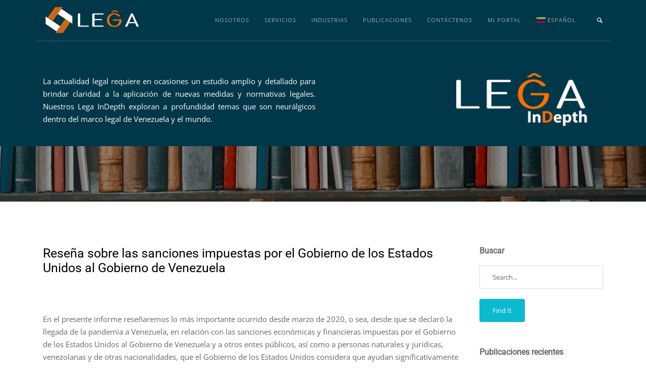

--- FILE ---
content_type: text/html
request_url: https://lega.law/lega-in-depth-51-resena-sobre-las-sanciones-impuestas-por-el-gobierno-de-los-estados-unidos-al-gobierno-de-venezuela/
body_size: 20925
content:
<!DOCTYPE html>
<html lang="es">
<head>
<meta charset="UTF-8" />
<meta content="width=device-width,initial-scale=1.0,maximum-scale=1.0" name="viewport">
<meta name='robots' content='index, follow, max-image-preview:large, max-snippet:-1, max-video-preview:-1' />
<!-- This site is optimized with the Yoast SEO plugin v20.9 - https://yoast.com/wordpress/plugins/seo/ -->
<title>LEĜA In-Depth 51: Reseña sobre las sanciones impuestas por el Gobierno de los Estados Unidos al Gobierno de Venezuela - LEGA</title>
<link rel="canonical" href="https://lega.law/lega-in-depth-51-resena-sobre-las-sanciones-impuestas-por-el-gobierno-de-los-estados-unidos-al-gobierno-de-venezuela/" />
<meta property="og:locale" content="es_ES" />
<meta property="og:type" content="article" />
<meta property="og:title" content="LEĜA In-Depth 51: Reseña sobre las sanciones impuestas por el Gobierno de los Estados Unidos al Gobierno de Venezuela - LEGA" />
<meta property="og:url" content="https://lega.law/lega-in-depth-51-resena-sobre-las-sanciones-impuestas-por-el-gobierno-de-los-estados-unidos-al-gobierno-de-venezuela/" />
<meta property="og:site_name" content="LEGA" />
<meta property="article:publisher" content="https://www.facebook.com/legalaw-213022089248144" />
<meta property="article:published_time" content="2021-09-02T20:44:19+00:00" />
<meta property="article:modified_time" content="2021-09-02T21:00:05+00:00" />
<meta property="og:image" content="https://lega.law/wp-content/uploads/2018/09/Bookcase2-e1537150414972.jpg" />
<meta property="og:image:width" content="2500" />
<meta property="og:image:height" content="1625" />
<meta property="og:image:type" content="image/jpeg" />
<meta name="author" content="admin" />
<meta name="twitter:card" content="summary_large_image" />
<meta name="twitter:creator" content="@lega_law" />
<meta name="twitter:site" content="@lega_law" />
<meta name="twitter:label1" content="Escrito por" />
<meta name="twitter:data1" content="admin" />
<meta name="twitter:label2" content="Tiempo estimado de lectura" />
<meta name="twitter:data2" content="1 minuto" />
<script type="application/ld+json" class="yoast-schema-graph">{"@context":"https://schema.org","@graph":[{"@type":"Article","@id":"https://lega.law/lega-in-depth-51-resena-sobre-las-sanciones-impuestas-por-el-gobierno-de-los-estados-unidos-al-gobierno-de-venezuela/#article","isPartOf":{"@id":"https://lega.law/lega-in-depth-51-resena-sobre-las-sanciones-impuestas-por-el-gobierno-de-los-estados-unidos-al-gobierno-de-venezuela/"},"author":{"name":"admin","@id":"https://lega.law/#/schema/person/24354bfd678d7bea35f35c3c4f37f7cc"},"headline":"LEĜA In-Depth 51: Reseña sobre las sanciones impuestas por el Gobierno de los Estados Unidos al Gobierno de Venezuela","datePublished":"2021-09-02T20:44:19+00:00","dateModified":"2021-09-02T21:00:05+00:00","mainEntityOfPage":{"@id":"https://lega.law/lega-in-depth-51-resena-sobre-las-sanciones-impuestas-por-el-gobierno-de-los-estados-unidos-al-gobierno-de-venezuela/"},"wordCount":205,"publisher":{"@id":"https://lega.law/#organization"},"image":{"@id":"https://lega.law/lega-in-depth-51-resena-sobre-las-sanciones-impuestas-por-el-gobierno-de-los-estados-unidos-al-gobierno-de-venezuela/#primaryimage"},"thumbnailUrl":"https://lega.law/wp-content/uploads/2018/09/Bookcase2-e1537150414972.jpg","keywords":["Aduanas","Venezuela"],"articleSection":["Lega InDepth"],"inLanguage":"es"},{"@type":"WebPage","@id":"https://lega.law/lega-in-depth-51-resena-sobre-las-sanciones-impuestas-por-el-gobierno-de-los-estados-unidos-al-gobierno-de-venezuela/","url":"https://lega.law/lega-in-depth-51-resena-sobre-las-sanciones-impuestas-por-el-gobierno-de-los-estados-unidos-al-gobierno-de-venezuela/","name":"LEĜA In-Depth 51: Reseña sobre las sanciones impuestas por el Gobierno de los Estados Unidos al Gobierno de Venezuela - LEGA","isPartOf":{"@id":"https://lega.law/#website"},"primaryImageOfPage":{"@id":"https://lega.law/lega-in-depth-51-resena-sobre-las-sanciones-impuestas-por-el-gobierno-de-los-estados-unidos-al-gobierno-de-venezuela/#primaryimage"},"image":{"@id":"https://lega.law/lega-in-depth-51-resena-sobre-las-sanciones-impuestas-por-el-gobierno-de-los-estados-unidos-al-gobierno-de-venezuela/#primaryimage"},"thumbnailUrl":"https://lega.law/wp-content/uploads/2018/09/Bookcase2-e1537150414972.jpg","datePublished":"2021-09-02T20:44:19+00:00","dateModified":"2021-09-02T21:00:05+00:00","breadcrumb":{"@id":"https://lega.law/lega-in-depth-51-resena-sobre-las-sanciones-impuestas-por-el-gobierno-de-los-estados-unidos-al-gobierno-de-venezuela/#breadcrumb"},"inLanguage":"es","potentialAction":[{"@type":"ReadAction","target":["https://lega.law/lega-in-depth-51-resena-sobre-las-sanciones-impuestas-por-el-gobierno-de-los-estados-unidos-al-gobierno-de-venezuela/"]}]},{"@type":"ImageObject","inLanguage":"es","@id":"https://lega.law/lega-in-depth-51-resena-sobre-las-sanciones-impuestas-por-el-gobierno-de-los-estados-unidos-al-gobierno-de-venezuela/#primaryimage","url":"https://lega.law/wp-content/uploads/2018/09/Bookcase2-e1537150414972.jpg","contentUrl":"https://lega.law/wp-content/uploads/2018/09/Bookcase2-e1537150414972.jpg","width":2500,"height":1625},{"@type":"BreadcrumbList","@id":"https://lega.law/lega-in-depth-51-resena-sobre-las-sanciones-impuestas-por-el-gobierno-de-los-estados-unidos-al-gobierno-de-venezuela/#breadcrumb","itemListElement":[{"@type":"ListItem","position":1,"name":"Portada","item":"https://lega.law/"},{"@type":"ListItem","position":2,"name":"LEĜA In-Depth 51: Reseña sobre las sanciones impuestas por el Gobierno de los Estados Unidos al Gobierno de Venezuela"}]},{"@type":"WebSite","@id":"https://lega.law/#website","url":"https://lega.law/","name":"LEGA","description":"Abogados","publisher":{"@id":"https://lega.law/#organization"},"potentialAction":[{"@type":"SearchAction","target":{"@type":"EntryPoint","urlTemplate":"https://lega.law/?s={search_term_string}"},"query-input":"required name=search_term_string"}],"inLanguage":"es"},{"@type":"Organization","@id":"https://lega.law/#organization","name":"Lega Abogados","url":"https://lega.law/","logo":{"@type":"ImageObject","inLanguage":"es","@id":"https://lega.law/#/schema/logo/image/","url":"https://lega.law/wp-content/uploads/2018/07/Monograma-Lega.jpg","contentUrl":"https://lega.law/wp-content/uploads/2018/07/Monograma-Lega.jpg","width":472,"height":450,"caption":"Lega Abogados"},"image":{"@id":"https://lega.law/#/schema/logo/image/"},"sameAs":["https://www.facebook.com/legalaw-213022089248144","https://twitter.com/lega_law","https://www.instagram.com/lega.law/","https://www.linkedin.com/company/11512971/","https://www.youtube.com/channel/UCZ3pkXiUcEUUt7IwiYJRjKg"]},{"@type":"Person","@id":"https://lega.law/#/schema/person/24354bfd678d7bea35f35c3c4f37f7cc","name":"admin","url":"https://lega.law/author/admin/"}]}</script>
<!-- / Yoast SEO plugin. -->
<link rel='dns-prefetch' href='//www.googletagmanager.com' />
<link rel='dns-prefetch' href='//use.fontawesome.com' />
<link rel="alternate" type="application/rss+xml" title="LEGA &raquo; Feed" href="https://lega.law/feed/" />
<link rel="alternate" type="application/rss+xml" title="LEGA &raquo; Feed de los comentarios" href="https://lega.law/comments/feed/" />
<link rel="alternate" type="application/rss+xml" title="LEGA &raquo; Comentario LEĜA In-Depth 51: Reseña sobre las sanciones impuestas por el Gobierno de los Estados Unidos al Gobierno de Venezuela del feed" href="https://lega.law/lega-in-depth-51-resena-sobre-las-sanciones-impuestas-por-el-gobierno-de-los-estados-unidos-al-gobierno-de-venezuela/feed/" />
<script type="text/javascript">
window._wpemojiSettings = {"baseUrl":"https:\/\/s.w.org\/images\/core\/emoji\/14.0.0\/72x72\/","ext":".png","svgUrl":"https:\/\/s.w.org\/images\/core\/emoji\/14.0.0\/svg\/","svgExt":".svg","source":{"concatemoji":"https:\/\/lega.law\/wp-includes\/js\/wp-emoji-release.min.js?ver=5c6e513a64b7a67c558dac6f62b8b815"}};
/*! This file is auto-generated */
!function(e,a,t){var n,r,o,i=a.createElement("canvas"),p=i.getContext&&i.getContext("2d");function s(e,t){p.clearRect(0,0,i.width,i.height),p.fillText(e,0,0);e=i.toDataURL();return p.clearRect(0,0,i.width,i.height),p.fillText(t,0,0),e===i.toDataURL()}function c(e){var t=a.createElement("script");t.src=e,t.defer=t.type="text/javascript",a.getElementsByTagName("head")[0].appendChild(t)}for(o=Array("flag","emoji"),t.supports={everything:!0,everythingExceptFlag:!0},r=0;r<o.length;r++)t.supports[o[r]]=function(e){if(p&&p.fillText)switch(p.textBaseline="top",p.font="600 32px Arial",e){case"flag":return s("\ud83c\udff3\ufe0f\u200d\u26a7\ufe0f","\ud83c\udff3\ufe0f\u200b\u26a7\ufe0f")?!1:!s("\ud83c\uddfa\ud83c\uddf3","\ud83c\uddfa\u200b\ud83c\uddf3")&&!s("\ud83c\udff4\udb40\udc67\udb40\udc62\udb40\udc65\udb40\udc6e\udb40\udc67\udb40\udc7f","\ud83c\udff4\u200b\udb40\udc67\u200b\udb40\udc62\u200b\udb40\udc65\u200b\udb40\udc6e\u200b\udb40\udc67\u200b\udb40\udc7f");case"emoji":return!s("\ud83e\udef1\ud83c\udffb\u200d\ud83e\udef2\ud83c\udfff","\ud83e\udef1\ud83c\udffb\u200b\ud83e\udef2\ud83c\udfff")}return!1}(o[r]),t.supports.everything=t.supports.everything&&t.supports[o[r]],"flag"!==o[r]&&(t.supports.everythingExceptFlag=t.supports.everythingExceptFlag&&t.supports[o[r]]);t.supports.everythingExceptFlag=t.supports.everythingExceptFlag&&!t.supports.flag,t.DOMReady=!1,t.readyCallback=function(){t.DOMReady=!0},t.supports.everything||(n=function(){t.readyCallback()},a.addEventListener?(a.addEventListener("DOMContentLoaded",n,!1),e.addEventListener("load",n,!1)):(e.attachEvent("onload",n),a.attachEvent("onreadystatechange",function(){"complete"===a.readyState&&t.readyCallback()})),(e=t.source||{}).concatemoji?c(e.concatemoji):e.wpemoji&&e.twemoji&&(c(e.twemoji),c(e.wpemoji)))}(window,document,window._wpemojiSettings);
</script>
<style type="text/css">
img.wp-smiley,
img.emoji {
display: inline !important;
border: none !important;
box-shadow: none !important;
height: 1em !important;
width: 1em !important;
margin: 0 0.07em !important;
vertical-align: -0.1em !important;
background: none !important;
padding: 0 !important;
}
</style>
<!-- <link rel='stylesheet' id='wp-block-library-css' href='https://lega.law/wp-includes/css/dist/block-library/style.min.css?ver=5c6e513a64b7a67c558dac6f62b8b815' type='text/css' media='all' /> -->
<!-- <link rel='stylesheet' id='classic-theme-styles-css' href='https://lega.law/wp-includes/css/classic-themes.min.css?ver=5c6e513a64b7a67c558dac6f62b8b815' type='text/css' media='all' /> -->
<link rel="stylesheet" type="text/css" href="//lega.law/wp-content/cache/wpfc-minified/1447isyv/5u4bs.css" media="all"/>
<style id='global-styles-inline-css' type='text/css'>
body{--wp--preset--color--black: #000000;--wp--preset--color--cyan-bluish-gray: #abb8c3;--wp--preset--color--white: #ffffff;--wp--preset--color--pale-pink: #f78da7;--wp--preset--color--vivid-red: #cf2e2e;--wp--preset--color--luminous-vivid-orange: #ff6900;--wp--preset--color--luminous-vivid-amber: #fcb900;--wp--preset--color--light-green-cyan: #7bdcb5;--wp--preset--color--vivid-green-cyan: #00d084;--wp--preset--color--pale-cyan-blue: #8ed1fc;--wp--preset--color--vivid-cyan-blue: #0693e3;--wp--preset--color--vivid-purple: #9b51e0;--wp--preset--gradient--vivid-cyan-blue-to-vivid-purple: linear-gradient(135deg,rgba(6,147,227,1) 0%,rgb(155,81,224) 100%);--wp--preset--gradient--light-green-cyan-to-vivid-green-cyan: linear-gradient(135deg,rgb(122,220,180) 0%,rgb(0,208,130) 100%);--wp--preset--gradient--luminous-vivid-amber-to-luminous-vivid-orange: linear-gradient(135deg,rgba(252,185,0,1) 0%,rgba(255,105,0,1) 100%);--wp--preset--gradient--luminous-vivid-orange-to-vivid-red: linear-gradient(135deg,rgba(255,105,0,1) 0%,rgb(207,46,46) 100%);--wp--preset--gradient--very-light-gray-to-cyan-bluish-gray: linear-gradient(135deg,rgb(238,238,238) 0%,rgb(169,184,195) 100%);--wp--preset--gradient--cool-to-warm-spectrum: linear-gradient(135deg,rgb(74,234,220) 0%,rgb(151,120,209) 20%,rgb(207,42,186) 40%,rgb(238,44,130) 60%,rgb(251,105,98) 80%,rgb(254,248,76) 100%);--wp--preset--gradient--blush-light-purple: linear-gradient(135deg,rgb(255,206,236) 0%,rgb(152,150,240) 100%);--wp--preset--gradient--blush-bordeaux: linear-gradient(135deg,rgb(254,205,165) 0%,rgb(254,45,45) 50%,rgb(107,0,62) 100%);--wp--preset--gradient--luminous-dusk: linear-gradient(135deg,rgb(255,203,112) 0%,rgb(199,81,192) 50%,rgb(65,88,208) 100%);--wp--preset--gradient--pale-ocean: linear-gradient(135deg,rgb(255,245,203) 0%,rgb(182,227,212) 50%,rgb(51,167,181) 100%);--wp--preset--gradient--electric-grass: linear-gradient(135deg,rgb(202,248,128) 0%,rgb(113,206,126) 100%);--wp--preset--gradient--midnight: linear-gradient(135deg,rgb(2,3,129) 0%,rgb(40,116,252) 100%);--wp--preset--duotone--dark-grayscale: url('#wp-duotone-dark-grayscale');--wp--preset--duotone--grayscale: url('#wp-duotone-grayscale');--wp--preset--duotone--purple-yellow: url('#wp-duotone-purple-yellow');--wp--preset--duotone--blue-red: url('#wp-duotone-blue-red');--wp--preset--duotone--midnight: url('#wp-duotone-midnight');--wp--preset--duotone--magenta-yellow: url('#wp-duotone-magenta-yellow');--wp--preset--duotone--purple-green: url('#wp-duotone-purple-green');--wp--preset--duotone--blue-orange: url('#wp-duotone-blue-orange');--wp--preset--font-size--small: 13px;--wp--preset--font-size--medium: 20px;--wp--preset--font-size--large: 36px;--wp--preset--font-size--x-large: 42px;--wp--preset--spacing--20: 0.44rem;--wp--preset--spacing--30: 0.67rem;--wp--preset--spacing--40: 1rem;--wp--preset--spacing--50: 1.5rem;--wp--preset--spacing--60: 2.25rem;--wp--preset--spacing--70: 3.38rem;--wp--preset--spacing--80: 5.06rem;--wp--preset--shadow--natural: 6px 6px 9px rgba(0, 0, 0, 0.2);--wp--preset--shadow--deep: 12px 12px 50px rgba(0, 0, 0, 0.4);--wp--preset--shadow--sharp: 6px 6px 0px rgba(0, 0, 0, 0.2);--wp--preset--shadow--outlined: 6px 6px 0px -3px rgba(255, 255, 255, 1), 6px 6px rgba(0, 0, 0, 1);--wp--preset--shadow--crisp: 6px 6px 0px rgba(0, 0, 0, 1);}:where(.is-layout-flex){gap: 0.5em;}body .is-layout-flow > .alignleft{float: left;margin-inline-start: 0;margin-inline-end: 2em;}body .is-layout-flow > .alignright{float: right;margin-inline-start: 2em;margin-inline-end: 0;}body .is-layout-flow > .aligncenter{margin-left: auto !important;margin-right: auto !important;}body .is-layout-constrained > .alignleft{float: left;margin-inline-start: 0;margin-inline-end: 2em;}body .is-layout-constrained > .alignright{float: right;margin-inline-start: 2em;margin-inline-end: 0;}body .is-layout-constrained > .aligncenter{margin-left: auto !important;margin-right: auto !important;}body .is-layout-constrained > :where(:not(.alignleft):not(.alignright):not(.alignfull)){max-width: var(--wp--style--global--content-size);margin-left: auto !important;margin-right: auto !important;}body .is-layout-constrained > .alignwide{max-width: var(--wp--style--global--wide-size);}body .is-layout-flex{display: flex;}body .is-layout-flex{flex-wrap: wrap;align-items: center;}body .is-layout-flex > *{margin: 0;}:where(.wp-block-columns.is-layout-flex){gap: 2em;}.has-black-color{color: var(--wp--preset--color--black) !important;}.has-cyan-bluish-gray-color{color: var(--wp--preset--color--cyan-bluish-gray) !important;}.has-white-color{color: var(--wp--preset--color--white) !important;}.has-pale-pink-color{color: var(--wp--preset--color--pale-pink) !important;}.has-vivid-red-color{color: var(--wp--preset--color--vivid-red) !important;}.has-luminous-vivid-orange-color{color: var(--wp--preset--color--luminous-vivid-orange) !important;}.has-luminous-vivid-amber-color{color: var(--wp--preset--color--luminous-vivid-amber) !important;}.has-light-green-cyan-color{color: var(--wp--preset--color--light-green-cyan) !important;}.has-vivid-green-cyan-color{color: var(--wp--preset--color--vivid-green-cyan) !important;}.has-pale-cyan-blue-color{color: var(--wp--preset--color--pale-cyan-blue) !important;}.has-vivid-cyan-blue-color{color: var(--wp--preset--color--vivid-cyan-blue) !important;}.has-vivid-purple-color{color: var(--wp--preset--color--vivid-purple) !important;}.has-black-background-color{background-color: var(--wp--preset--color--black) !important;}.has-cyan-bluish-gray-background-color{background-color: var(--wp--preset--color--cyan-bluish-gray) !important;}.has-white-background-color{background-color: var(--wp--preset--color--white) !important;}.has-pale-pink-background-color{background-color: var(--wp--preset--color--pale-pink) !important;}.has-vivid-red-background-color{background-color: var(--wp--preset--color--vivid-red) !important;}.has-luminous-vivid-orange-background-color{background-color: var(--wp--preset--color--luminous-vivid-orange) !important;}.has-luminous-vivid-amber-background-color{background-color: var(--wp--preset--color--luminous-vivid-amber) !important;}.has-light-green-cyan-background-color{background-color: var(--wp--preset--color--light-green-cyan) !important;}.has-vivid-green-cyan-background-color{background-color: var(--wp--preset--color--vivid-green-cyan) !important;}.has-pale-cyan-blue-background-color{background-color: var(--wp--preset--color--pale-cyan-blue) !important;}.has-vivid-cyan-blue-background-color{background-color: var(--wp--preset--color--vivid-cyan-blue) !important;}.has-vivid-purple-background-color{background-color: var(--wp--preset--color--vivid-purple) !important;}.has-black-border-color{border-color: var(--wp--preset--color--black) !important;}.has-cyan-bluish-gray-border-color{border-color: var(--wp--preset--color--cyan-bluish-gray) !important;}.has-white-border-color{border-color: var(--wp--preset--color--white) !important;}.has-pale-pink-border-color{border-color: var(--wp--preset--color--pale-pink) !important;}.has-vivid-red-border-color{border-color: var(--wp--preset--color--vivid-red) !important;}.has-luminous-vivid-orange-border-color{border-color: var(--wp--preset--color--luminous-vivid-orange) !important;}.has-luminous-vivid-amber-border-color{border-color: var(--wp--preset--color--luminous-vivid-amber) !important;}.has-light-green-cyan-border-color{border-color: var(--wp--preset--color--light-green-cyan) !important;}.has-vivid-green-cyan-border-color{border-color: var(--wp--preset--color--vivid-green-cyan) !important;}.has-pale-cyan-blue-border-color{border-color: var(--wp--preset--color--pale-cyan-blue) !important;}.has-vivid-cyan-blue-border-color{border-color: var(--wp--preset--color--vivid-cyan-blue) !important;}.has-vivid-purple-border-color{border-color: var(--wp--preset--color--vivid-purple) !important;}.has-vivid-cyan-blue-to-vivid-purple-gradient-background{background: var(--wp--preset--gradient--vivid-cyan-blue-to-vivid-purple) !important;}.has-light-green-cyan-to-vivid-green-cyan-gradient-background{background: var(--wp--preset--gradient--light-green-cyan-to-vivid-green-cyan) !important;}.has-luminous-vivid-amber-to-luminous-vivid-orange-gradient-background{background: var(--wp--preset--gradient--luminous-vivid-amber-to-luminous-vivid-orange) !important;}.has-luminous-vivid-orange-to-vivid-red-gradient-background{background: var(--wp--preset--gradient--luminous-vivid-orange-to-vivid-red) !important;}.has-very-light-gray-to-cyan-bluish-gray-gradient-background{background: var(--wp--preset--gradient--very-light-gray-to-cyan-bluish-gray) !important;}.has-cool-to-warm-spectrum-gradient-background{background: var(--wp--preset--gradient--cool-to-warm-spectrum) !important;}.has-blush-light-purple-gradient-background{background: var(--wp--preset--gradient--blush-light-purple) !important;}.has-blush-bordeaux-gradient-background{background: var(--wp--preset--gradient--blush-bordeaux) !important;}.has-luminous-dusk-gradient-background{background: var(--wp--preset--gradient--luminous-dusk) !important;}.has-pale-ocean-gradient-background{background: var(--wp--preset--gradient--pale-ocean) !important;}.has-electric-grass-gradient-background{background: var(--wp--preset--gradient--electric-grass) !important;}.has-midnight-gradient-background{background: var(--wp--preset--gradient--midnight) !important;}.has-small-font-size{font-size: var(--wp--preset--font-size--small) !important;}.has-medium-font-size{font-size: var(--wp--preset--font-size--medium) !important;}.has-large-font-size{font-size: var(--wp--preset--font-size--large) !important;}.has-x-large-font-size{font-size: var(--wp--preset--font-size--x-large) !important;}
.wp-block-navigation a:where(:not(.wp-element-button)){color: inherit;}
:where(.wp-block-columns.is-layout-flex){gap: 2em;}
.wp-block-pullquote{font-size: 1.5em;line-height: 1.6;}
</style>
<!-- <link rel='stylesheet' id='popb_admin_top_menu_styles_csm-css' href='https://lega.law/wp-content/plugins/page-builder-add/styles/admin-csm-menu-styles.css?ver=5c6e513a64b7a67c558dac6f62b8b815' type='text/css' media='all' /> -->
<!-- <link rel='stylesheet' id='rt-fontawsome-css' href='https://lega.law/wp-content/plugins/the-post-grid/assets/vendor/font-awesome/css/font-awesome.min.css?ver=7.8.3' type='text/css' media='all' /> -->
<!-- <link rel='stylesheet' id='rt-tpg-css' href='https://lega.law/wp-content/plugins/the-post-grid/assets/css/thepostgrid.min.css?ver=7.8.3' type='text/css' media='all' /> -->
<!-- <link rel='stylesheet' id='contact-form-7-css' href='https://lega.law/wp-content/plugins/contact-form-7/includes/css/styles.css?ver=5.8.7' type='text/css' media='all' /> -->
<!-- <link rel='stylesheet' id='wpcf7-redirect-script-frontend-css' href='https://lega.law/wp-content/plugins/wpcf7-redirect/build/assets/frontend-script.css?ver=2c532d7e2be36f6af233' type='text/css' media='all' /> -->
<!-- <link rel='stylesheet' id='tm-timber-css' href='https://lega.law/wp-content/themes/thememountain-sartre/assets/css/skin_css/sartre/core.min.css?ver=1.1.20' type='text/css' media='all' /> -->
<!-- <link rel='stylesheet' id='tm-style-css' href='https://lega.law/wp-content/themes/thememountain-sartre/style.css?ver=1.1.20' type='text/css' media='all' /> -->
<link rel="stylesheet" type="text/css" href="//lega.law/wp-content/cache/wpfc-minified/dhsxo1tn/8f124.css" media="all"/>
<style id='tm-style-inline-css' type='text/css'>
/* ThemeMountain Theme Customizer CSS Output default */
.pagination-3 .pagination-previous, .pagination-3 .pagination-next, .pagination-3 a, .woocommerce nav.woocommerce-pagination ul li a, .woocommerce nav.woocommerce-pagination ul li span {background-color: #eee;}
.pagination-3 a.active, .woocommerce nav.woocommerce-pagination ul li span.current {background-color: #DDD;}
.pagination-3 ul,.pagination-3 .pagination-previous,.pagination-3 .pagination-next,.pagination-3 a, .woocommerce nav.woocommerce-pagination ul li a, .woocommerce nav.woocommerce-pagination ul li span {border-color: #eee;}
.pagination-3 a:hover, .woocommerce nav.woocommerce-pagination ul li a:focus, .woocommerce nav.woocommerce-pagination ul li a:hover {border-color: #DDD;}
.pagination-3 a.active, .woocommerce nav.woocommerce-pagination ul li span.current {border-color: #DDD;}
.pagination-3 a:hover, .woocommerce nav.woocommerce-pagination ul li a:focus, .woocommerce nav.woocommerce-pagination ul li a:hover {color: #232323;}
.pagination-3 a.active, .woocommerce nav.woocommerce-pagination ul li span.current {color: #232323;}
.pagination-3 a.disabled, .pagination-3 a.disabled:hover {background:#eee !important;border-color:#eee !important;}
.single-post .post-article, .single-post [class*="pagination-"]:not(a) {background-color: #FFFFFF;}
.header .navigation > ul > li > a, .side-navigation > ul > li > a, .overlay-navigation > ul > li > a, .grid-filter-menu a {font-family: "Open Sans", "Helvetica Neue", sans-serif; font-weight: normal; font-style: normal; letter-spacing: ;}
input, button, .button, select, textarea {font-family: "Open Sans", "Helvetica Neue", sans-serif; font-weight: normal; font-style: normal; letter-spacing: ;}
.project-title, .product-title, .project-description {font-family: "Open Sans", "Helvetica Neue", sans-serif; font-weight: normal; font-style: normal; letter-spacing: ;}
.lead {font-family: "Open Sans", "Helvetica Neue", sans-serif; font-weight: normal; font-style: normal; font-size: ; line-height: ; letter-spacing: ;}
.lead {color: #666666;}
blockquote p {font-family: "Open Sans", "Helvetica Neue", sans-serif; font-weight: normal; font-style: normal; font-size: ; line-height: ; letter-spacing: ;}
.font-alt-1 {font-family: "Open Sans", "Helvetica Neue", sans-serif !important; font-weight: normal; font-style: normal; line-height: ; letter-spacing: ;}
.font-alt-2 {font-family: "Open Sans", "Helvetica Neue", sans-serif !important; font-weight: normal; font-style: normal; line-height: ; letter-spacing: ;}
body {font-family: "Open Sans", "Helvetica Neue", sans-serif; font-weight: normal; font-style: normal; font-size: ; line-height: ; letter-spacing: ;}
h1, h2, h3, h4, h5, h6, .post-title, .title-small, .title-medium, .title-large, .title-xlarge {font-family: "Roboto", "Helvetica Neue", sans-serif; font-weight: normal; font-style: normal; line-height: ; letter-spacing: ;}
h1 {font-size: 43.81px;}
h2 {font-size: 32.94px;}
h3 {font-size: 24.76px;}
h4 {font-size: 18.62px;}
h5 {font-size: 14px;}
h6 {font-size: 10.53px;}
.title-xlarge {font-size: 77.49px;}
.title-large {font-size: 58.26px;}
.title-medium {font-size: 24.76px;}
.title-small {font-size: 14px;}
.page-head-title h1 {font-size: 77.49px;}
.blog-regular .post-title,.blog-wide .post-title {font-size: 32.94px;}
.blog-masonry .post-title {font-size: 19.95px;}
.blog-masonry.masonry-set-dimensions .post-title {font-size: 19.95px;}
.lead {font-size: 20.16px;}
.text-xlarge {font-size: 20.16px;}
.text-large {font-size: 16.8px;}
.text-medium {font-size: 14px;}
.text-small {font-size: 11.67px;}
.header .logo {width:190px;}
.header .logo a:hover {opacity: 0.8 !important;}
.overlay-navigation > ul > li > a {color: #999;}
.overlay-navigation>ul>li>a:hover, .overlay-navigation>ul>li.current>a, .overlay-navigation ul li.current>a:hover, .overlay-navigation .sub-menu a:hover, .overlay-navigation .sub-menu .current>a {color: #000;}
.overlay-navigation .sub-menu li a,.overlay-navigation .cart-overview .product-title {color: #999;}
.overlay-navigation .sub-menu li a:hover,.overlay-navigation .cart-overview .product-title:hover {color: #000;}
.overlay-navigation .cart-overview a.product-remove {background-color: #ddd !important;}
.overlay-navigation .cart-overview a.product-remove {color: #666 !important;}
.overlay-navigation .cart-overview a.product-remove:hover {color: #000 !important;}
.overlay-navigation .cart-overview .product-price,.overlay-navigation .cart-overview .product-quantity {color: #999;}
.overlay-navigation .cart-overview .cart-subtotal {color: #000;}
.overlay-navigation .cart-overview .cart-actions {border-color: #eee;}
body .overlay-navigation .button, body .overlay-navigation .sub-menu .button {background-color: #232323 !important;}
body .overlay-navigation .button, body .overlay-navigation .sub-menu .button {border-color: #232323 !important;}
body .overlay-navigation .button, body .overlay-navigation .sub-menu .button {color: #fff !important;}
body .overlay-navigation .button:hover, body .overlay-navigation .sub-menu .button:hover {background-color: #0cbacf !important;}
body .overlay-navigation .button:hover, body .overlay-navigation .sub-menu .button:hover {border-color: #0cbacf !important;}
body .overlay-navigation .button:hover, body .overlay-navigation .sub-menu .button:hover {color: #fff !important;}
.overlay-navigation-wrapper {background-color: rgba(255,255,255,1);}
.overlay-navigation-wrapper .navigation-hide a {color: rgba(0,0,0,0.6);}
.overlay-navigation-wrapper .navigation-hide a:hover {color: #000;}
.overlay-navigation-wrapper .menu-title {color: #000;}
.overlay-navigation-footer, .overlay-navigation-footer .social-list a {color: #666;}
.side-navigation > ul > li > a {color: #888;}
.side-navigation ul li a:hover, .side-navigation ul li.current > a, .side-navigation ul li.current a:hover {color: #fff;}
.side-navigation .sub-menu li a,.side-navigation .cart-overview .product-title {color: #999;}
.side-navigation li.current .sub-menu li a:hover,.side-navigation .cart-overview .product-title:hover,.side-navigation .sub-menu a:hover {color: #fff;}
.side-navigation-wrapper {background-color: #111;}
.side-navigation-wrapper .navigation-hide a {color: #666;}
.side-navigation-wrapper .navigation-hide a:hover {color: #fff;}
.side-navigation .cart-overview a.product-remove {background-color: #333 !important;}
.side-navigation .cart-overview a.product-remove {color: #666 !important;}
.side-navigation .cart-overview a.product-remove:hover {color: #fff !important;}
.side-navigation .cart-overview .product-price,.side-navigation .cart-overview .product-quantity {color: #999;}
.side-navigation .cart-overview .cart-subtotal {color: #fff;}
.side-navigation .cart-overview .cart-actions {border-color: #333;}
body .side-navigation .button, body .side-navigation .sub-menu .button {background-color: #232323 !important;}
body .side-navigation .button, body .side-navigation .sub-menu .button {border-color: #232323 !important;}
body .side-navigation .button, body .side-navigation .sub-menu .button {color: #fff !important;}
body .side-navigation .button:hover, body .side-navigation .sub-menu .button:hover {background-color: #0cbacf !important;}
body .side-navigation .button:hover, body .side-navigation .sub-menu .button:hover {border-color: #0cbacf !important;}
body .side-navigation .button:hover, body .side-navigation .sub-menu .button:hover {color: #fff !important;}
.side-navigation-footer, .side-navigation-footer .social-list a {color: #666;}
.header .cart .badge {background-color: #0CBAD2;}
.header .cart .badge {color: #fff;}
.side-navigation .cart .badge {background-color: #0CBAD2;}
.side-navigation .cart .badge {color: #fff;}
.overlay-navigation .cart .badge {background-color: #0CBAD2;}
.overlay-navigation .cart .badge {color: #fff;}
.navigation .sub-menu:not(.custom-content) a, .navigation .sub-menu.custom-content, .navigation .mega-sub-menu, .navigation .dropdown-list {background-color: #111;}
.navigation .dropdown-list:not(.custom-content) li a:not(.button), .navigation .sub-menu li a:not(.button), .navigation .mega-sub-menu ul li a:not(.button), .navigation .dropdown-list li a:not(.button) {color: #888;}
.navigation .sub-menu:not(.custom-content) li.current > a, .navigation .sub-menu:not(.custom-content) li:hover > a, .navigation .mega-sub-menu:not(.custom-content) ul li:hover > a, .navigation .dropdown-list:not(.custom-content) li:hover a {background-color: #000;}
.navigation .mega-sub-menu>li {border-color: #303030;}
.header .logo, .header .header-inner .navigation > ul > li, .header .header-inner .navigation > ul > li > a:not(.button), .header .header-inner .dropdown > .nav-icon {height: 80px; line-height: 80px;}
.header-compact .logo, .header-compact .header-inner .navigation > ul > li, .header-compact .header-inner .navigation > ul > li > a:not(.button), .header-compact .header-inner .dropdown > .nav-icon {height: 60px; line-height: 60px;}
#tm-lightbox.tml-search-modal {background-color: rgba(255,255,255,0.9);}
.tml-search-modal .form-element::-webkit-input-placeholder {color: #000 !important;}.tml-search-modal .form-element:focus::-webkit-input-placeholder {color: #000 !important;}.tml-search-modal .form-element::-moz-placeholder {color: #000 !important;}.tml-search-modal .form-element:focus::-moz-placeholder {color: #000 !important;}.tml-search-modal .form-element:-ms-input-placeholder {color: #000 !important;}.tml-search-modal .form-element:focus:-ms-input-placeholder {color: #000 !important;}
.tml-search-modal .form-search,.tml-search-modal .form-search:focus {color: #000;}
.tml-search-modal .tml-aux-exit {color: #000;}
body {background-color: #ffffff;}.header {border-top-color: #ffffff;}.content > .section-block:first-child + .section-block, .content > .scroll-to-top + .section-block + .section-block {border-top-color: #ffffff;}
body, .content {background-color: #ffffff;}
body {color: #666;}
h1, h2, h3, h4, h5, h6 {color: #000000;}
h1 a,h2 a,h3 a,h4 a,h5 a,h6 a {color: #232323;}
h1 a:hover,h2 a:hover,h3 a:hover,h4 a:hover,h5 a:hover,h6 a:hover {color: #0cbacf;}
a, p a, .box a:not(.button) {color: #0cbacf;}
.blog-masonry .with-background .post-read-more a:hover, .box a:not(.button):hover, .dropdown-list:not(.custom-content) li a.active, .dropdown-list:not(.custom-content) li a:hover, .footer .footer-bottom a:hover, .footer .navigation a:hover, .footer .social-list a:hover, .footer a:hover+.post-info .post-date, .header .dropdown-list .recuperate-password:hover, .header .header-inner-top-dark a:hover, .navigation .sub-menu.custom-content a:not(.button):hover, .post-author-aside a:hover, .post-info a:hover, .post-info-over a:hover, .post-info-over a:hover span, .post-love a:hover, .post-love a:hover span, .scroll-down a:hover, .shop .cart-overview a:hover, .shop .product-summary a:hover, .social-list li a:hover, .tabs li a:hover, .tabs li.active a, .tabs li.active a:hover, .team-1 .social-list a:hover, .team-2 .social-list a:hover, .widget a:not(.button):hover, a:hover, p a:hover {color: #666;}
body .button, body a.button, body input[type="submit"], .woocommerce #respond input#submit, .woocommerce a.button:not(.nav-icon), .woocommerce button.button, .woocommerce button.button.alt, .woocommerce input.button:not(:disabled) {background-color: #0cbacf;}
body .button:hover, body a.button:hover, body input[type="submit"]:hover, body a.button.current,.woocommerce #respond input#submit:hover, .woocommerce a.button:not(.nav-icon):hover, .woocommerce button.button:hover, .woocommerce button.button.alt:hover, .woocommerce input.button:hover:not(:disabled), .woocommerce div.product .woocommerce-tabs ul.tabs li.active a {background-color: #08a3b6;}
body .button, body a.button, body input[type="submit"], .woocommerce #respond input#submit, .woocommerce a.button:not(.nav-icon), .woocommerce button.button, .woocommerce button.button.alt, .woocommerce input.button:not(:disabled) {border-color: #0cbacf;}
body .button:hover, body a.button:hover, body input[type="submit"]:hover, body a.button.current,.woocommerce #respond input#submit:hover, .woocommerce a.button:not(.nav-icon):hover, .woocommerce button.button:hover, .woocommerce button.button.alt:hover, .woocommerce input.button:hover:not(:disabled) {border-color: #08a3b6;}
body .button, body a.button, body input[type="submit"], .woocommerce #respond input#submit, .woocommerce a.button:not(.nav-icon), .woocommerce button.button, .woocommerce button.button.alt, .woocommerce input.button:not(:disabled) {color: #fff;}
body .button:hover, body a.button:hover, body input[type="submit"]:hover, .woocommerce #respond input#submit:hover, .woocommerce a.button:not(.nav-icon):hover, .woocommerce button.button:hover, .woocommerce button.button.alt:hover, .woocommerce input.button:hover:not(:disabled) {color: #fff;}
.form-element {background-color: #fff;}
.form-element {border-color: #ddd;}
.form-element::-webkit-input-placeholder {color: #666;}.form-element::-moz-placeholder {color: #666;}.form-element:-ms-input-placeholder {color: #666;}
.form-element:focus::-webkit-input-placeholder {color: #000 !important;}.form-element:focus::-moz-placeholder {color: #000 !important;}.form-element:focus:-ms-input-placeholder {color: #000 !important;}
.form-element:focus {background-color: #fff;}
.form-element:focus {border-color: #ddd;}
.form-element:focus {color: #232323;}
input[type=submit] {background-color: #000;}
input[type=submit] {border-color: #000;}
input[type=submit] {color: #fff;}
input[type=submit]:hover {background-color: #0cbacf;}
input[type=submit]:hover {border-color: #0cbacf;}
input[type=submit]:hover {color: #fff;}
input, textarea, select, .wpcf7-form-control-wrap input, .wpcf7-form-control-wrap textarea, .wpcf7-form-control-wrap[class*="select-"] select, .select2-container--default .select2-selection--single {background-color: #fff;}
input, textarea, select, .wpcf7-form-control-wrap input, .wpcf7-form-control-wrap textarea, .wpcf7-form-control-wrap[class*="select-"] select, .select2-container--default .select2-selection--single {border-color: #ddd;}
.wpcf7 ::-webkit-input-placeholder {color: #666;}.wpcf7 :-moz-placeholder {color: #666;}.wpcf7 :-ms-input-placeholder {color: #666;}.wpcf7-form-control-wrap[class*=select-] select {color: #666;}.woocommerce input::-webkit-input-placeholder {color: #666;}.woocommerce input:-moz-placeholder {color: #666;}.woocommerce input:-ms-input-placeholder {color: #666;}.woocommerce textarea::-webkit-input-placeholder {color: #666;}.woocommerce textarea:-moz-placeholder {color: #666;}.woocommerce textarea:-ms-input-placeholder {color: #666;}
input, textarea,select,.wpcf7-form-control-wrap input,.wpcf7-form-control-wrap textarea,.wpcf7-form-control-wrap[class*="select-"] select,.select2-container--default .select2-selection--single,.wpcf7-form-control-wrap input.wpcf7-not-valid,.wpcf7-form-control-wrap textarea.wpcf7-not-valid,.wpcf7-form-control-wrap[class*="select-"] select.wpcf7-not-valid,.select2-container--default .select2-selection--single,.woocommerce form .form-row.woocommerce-invalid .select2-container .select2-selection--single,.woocommerce form .form-row.woocommerce-invalid input.input-text,.woocommerce form .form-row.woocommerce-invalid select,.woocommerce .select2-container--default .select2-selection--single .select2-selection__rendered {color: #666;}
.wpcf7 :focus::-webkit-input-placeholder {color: #000 !important;}.wpcf7 :focus :-moz-placeholder {color: #000 !important;}.wpcf7 :focus:-ms-input-placeholder {color: #000 !important;}.wpcf7-form-control-wrap[class*=select-] select {color: #000 !important;}.woocommerce input:focus::-webkit-input-placeholder {color: #000 !important;}.woocommerce input:focus:-moz-placeholder {color: #000 !important;}.woocommerce input:focus:-ms-input-placeholder {color: #000 !important;}.woocommerce textarea:focus::-webkit-input-placeholder {color: #000 !important;}.woocommerce textarea:focus:-moz-placeholder {color: #000 !important;}.woocommerce textarea:focus:-ms-input-placeholder {color: #000 !important;}
input:focus, textarea:focus, select:focus, .wpcf7-form-control-wrap input:focus, .wpcf7-form-control-wrap textarea:focus, .wpcf7-form-control-wrap[class*="select-"] select:focus, .select2-container--default .select2-selection--single:focus, .wpcf7-form-control-wrap input.wpcf7-not-valid:focus, .wpcf7-form-control-wrap textarea.wpcf7-not-valid:focus, .wpcf7-form-control-wrap[class*="select-"] select.wpcf7-not-valid:focus, .select2-container--default .select2-selection--single:focus, .woocommerce form .form-row.woocommerce-invalid .select2-container .select2-selection--single:focus, .woocommerce form .form-row.woocommerce-invalid input.input-text:focus, .woocommerce form .form-row.woocommerce-invalid select:focus {background-color: #fff;}
input:focus, textarea:focus, select:focus, .wpcf7-form-control-wrap input:focus, .wpcf7-form-control-wrap textarea:focus, .wpcf7-form-control-wrap[class*="select-"] select:focus, .select2-container--default .select2-selection--single:focus, .wpcf7-form-control-wrap input.wpcf7-not-valid:focus, .wpcf7-form-control-wrap textarea.wpcf7-not-valid:focus, .wpcf7-form-control-wrap[class*="select-"] select.wpcf7-not-valid:focus, .select2-container--default .select2-selection--single:focus, .woocommerce form .form-row.woocommerce-invalid .select2-container .select2-selection--single:focus, .woocommerce form .form-row.woocommerce-invalid input.input-text:focus, .woocommerce form .form-row.woocommerce-invalid select:focus {border-color: #ddd;}
input:focus, textarea:focus, select:focus, .wpcf7-form-control-wrap input:focus, .wpcf7-form-control-wrap textarea:focus, .wpcf7-form-control-wrap[class*="select-"] select:focus, .select2-container--default .select2-selection--single:focus, .wpcf7-form-control-wrap input.wpcf7-not-valid:focus, .wpcf7-form-control-wrap textarea.wpcf7-not-valid:focus, .wpcf7-form-control-wrap[class*="select-"] select.wpcf7-not-valid:focus, .select2-container--default .select2-selection--single:focus, .woocommerce form .form-row.woocommerce-invalid .select2-container .select2-selection--single:focus, .woocommerce form .form-row.woocommerce-invalid input.input-text:focus, .woocommerce form .form-row.woocommerce-invalid select:focus {color: #000;}
.wpcf7-form-control-wrap input.wpcf7-not-valid, .wpcf7-form-control-wrap textarea.wpcf7-not-valid, .wpcf7-form-control-wrap[class*="select-"] select.wpcf7-not-valid {background-color: #ddd;}
.wpcf7-form-control-wrap input.wpcf7-not-valid, .wpcf7-form-control-wrap textarea.wpcf7-not-valid, .wpcf7-form-control-wrap[class*="select-"] select.wpcf7-not-valid {border-color: rgba(221, 221, 221, 0);}
.wpcf7-form-control-wrap input.wpcf7-not-valid, .wpcf7-form-control-wrap textarea.wpcf7-not-valid, .wpcf7-form-control-wrap[class*="select-"] select.wpcf7-not-valid {color: #666;}
.wpcf7 .wpcf7-submit, .shop .cart-overview .button, .shop .product .button, .woocommerce a.button:not(.nav-icon), .woocommerce #respond input#submit.alt, .woocommerce a.button.alt, .woocommerce button.button.alt, .woocommerce input.button.alt, .woocommerce input[type="submit"]:not(:disabled), .woocommerce button.button {background-color: #000;}
.wpcf7 .wpcf7-submit, .shop .cart-overview .button, .shop .product .button, .woocommerce a.button:not(.nav-icon), .woocommerce #respond input#submit.alt, .woocommerce a.button.alt, .woocommerce button.button.alt, .woocommerce input.button.alt, .woocommerce input[type="submit"]:not(:disabled), .woocommerce button.button {border-color: #000;}
.wpcf7 .wpcf7-submit:hover, .shop .cart-overview .button:hover, .shop .product .button:hover, .woocommerce #respond input#submit:hover, .woocommerce a.button:hover, .woocommerce button.button:hover, .woocommerce input.button:hover, .woocommerce #respond input#submit.alt:hover, .woocommerce a.button.alt:hover, .woocommerce button.button.alt:hover, .woocommerce input.button.alt:hover, .woocommerce-account .woocommerce-MyAccount-navigation li.is-active a, .woocommerce-account .woocommerce-MyAccount-navigation li.is-active a:hover,.select2-container--default .select2-results__option--highlighted[aria-selected], .select2-container--default .select2-results__option--highlighted[data-selected], .woocommerce input[type="submit"]:not(:disabled):hover, .woocommerce button.button:hover {background-color: #0cbacf;}
.wpcf7 .wpcf7-submit:hover, .shop .cart-overview .button:hover, .shop .product .button:hover, .woocommerce #respond input#submit:hover, .woocommerce a.button:hover, .woocommerce button.button:hover, .woocommerce input.button:hover, .woocommerce #respond input#submit.alt:hover, .woocommerce a.button.alt:hover, .woocommerce button.button.alt:hover, .woocommerce input.button.alt:hover, .woocommerce-account .woocommerce-MyAccount-navigation li.is-active a, .woocommerce-account .woocommerce-MyAccount-navigation li.is-active a:hover,.select2-container--default .select2-results__option--highlighted[aria-selected], .select2-container--default .select2-results__option--highlighted[data-selected], .woocommerce input[type="submit"]:not(:disabled):hover, .woocommerce button.button:hover {border-color: #0cbacf;}
.wpcf7 .wpcf7-submit, .shop .cart-overview .button, .shop .product .button, .woocommerce a.button:not(.nav-icon), .woocommerce #respond input#submit.alt, .woocommerce a.button.alt, .woocommerce button.button.alt, .woocommerce input.button.alt, .woocommerce input[type="submit"]:not(:disabled), .woocommerce button.button {color: #fff;}
.wpcf7 .wpcf7-submit:hover, .shop .cart-overview .button:hover, .shop .product .button:hover, .woocommerce #respond input#submit:hover, .woocommerce a.button:hover, .woocommerce button.button:hover, .woocommerce input.button:hover, .woocommerce #respond input#submit.alt:hover, .woocommerce a.button.alt:hover, .woocommerce button.button.alt:hover, .woocommerce input.button.alt:hover, .woocommerce input[type="submit"]:not(:disabled):hover, .woocommerce button.button:hover {color: #fff;}
.footer .form-response, .wpcf7-response-output.wpcf7-validation-errors {color: #666;}
.wpcf7-checkbox input + .wpcf7-list-item-label:before, input.wpcf7-acceptance:before, .wpcf7-radio input + .wpcf7-list-item-label:before, .wpcf7-form-control-wrap .wpcf7-acceptance input[type=checkbox] {background-color: #fff;}
.wpcf7-checkbox input + .wpcf7-list-item-label:before, input.wpcf7-acceptance:before, .wpcf7-radio input + .wpcf7-list-item-label:before, .wpcf7-form-control-wrap .wpcf7-acceptance input[type=checkbox] {border-color: #ddd;}
.wpcf7-checkbox input:checked + .wpcf7-list-item-label:before, input:checked.wpcf7-acceptance:before, .wpcf7-form-control-wrap .wpcf7-acceptance input[type=checkbox]:checked {background-color: #fff;}
.wpcf7-radio input:checked + .wpcf7-list-item-label:before {box-shadow: inset 0px 0px 0px 4px #fff;}
.wpcf7-checkbox input:checked + .wpcf7-list-item-label:before, input:checked.wpcf7-acceptance:before,.wpcf7-form-control-wrap .wpcf7-acceptance input[type=checkbox]:checked:before {color: #666;}
.wpcf7-radio input:checked + .wpcf7-list-item-label:before {background-color: #666;}
.footer .form-element, .footer textarea, .footer .wpcf7-form-control-wrap input, .footer .wpcf7-form-control-wrap textarea {background-color: #fff;}
.footer .form-element, .footer textarea, .footer .wpcf7-form-control-wrap input, .footer .wpcf7-form-control-wrap textarea {border-color: rgba(255, 255, 255, 0);}
.footer ::-webkit-input-placeholder, .footer .wpcf7 ::-webkit-input-placeholder {color: #666;}.footer :focus::-webkit-input-placeholder, .footer .wpcf7 :focus ::-webkit-input-placeholder {color: #666;}.footer ::-moz-placeholder, .footer .wpcf7 :-moz-placeholder {color: #666;}.footer :focus::-moz-placeholder, .footer .wpcf7 :focus ::-moz-placeholder {color: #666;}.footer :-ms-input-placeholder, .footer .wpcf7 :-ms-input-placeholder {color: #666;}.footer :focus:-ms-input-placeholder, .footer .wpcf7 :focus:-ms-input-placeholder {color: #666;}
.footer .form-element:focus, .footer textarea:focus,.footer .form-element.required-field:focus, .footer textarea.required-field:focus, .footer .wpcf7-form-control-wrap input:focus, .footer .wpcf7-form-control-wrap textarea:focus, .footer .wpcf7-form-control-wrap input.wpcf7-not-valid:focus, .footer .wpcf7-form-control-wrap textarea.wpcf7-not-valid:focus {background-color: #fff;}
.footer .form-element:focus, .footer textarea:focus,.footer .form-element.required-field:focus, .footer textarea.required-field:focus, .footer .wpcf7-form-control-wrap input:focus, .footer .wpcf7-form-control-wrap textarea:focus, .footer .wpcf7-form-control-wrap input.wpcf7-not-valid:focus, .footer .wpcf7-form-control-wrap textarea.wpcf7-not-valid:focus {border-color: rgba(255, 255, 255, 0);}
.footer .form-element:focus, .footer textarea:focus,.footer .form-element.required-field:focus, .footer textarea.required-field:focus, .footer .wpcf7-form-control-wrap input:focus, .footer .wpcf7-form-control-wrap textarea:focus, .footer .wpcf7-form-control-wrap input.wpcf7-not-valid:focus, .footer .wpcf7-form-control-wrap textarea.wpcf7-not-valid:focus {color: #000;}
.footer .form-element.required-field, .footer textarea.required-field, .footer .wpcf7-form-control-wrap input.wpcf7-not-valid, .footer .wpcf7-form-control-wrap textarea.wpcf7-not-valid {background-color: #ddd;}
.footer .form-element.required-field, .footer textarea.required-field, .footer .wpcf7-form-control-wrap input.wpcf7-not-valid, .footer .wpcf7-form-control-wrap textarea.wpcf7-not-valid {border-color: #ddd;}
.footer .form-element.required-field, .footer textarea.required-field, .footer .wpcf7-form-control-wrap input.wpcf7-not-valid, .footer .wpcf7-form-control-wrap textarea.wpcf7-not-valid {color: #666;}
.footer .wpcf7-form-control-wrap input.wpcf7-not-valid, .footer .wpcf7-form-control-wrap textarea.wpcf7-not-valid {background-color: #ddd;}
.footer .wpcf7-form-control-wrap input.wpcf7-not-valid, .footer .wpcf7-form-control-wrap textarea.wpcf7-not-valid {border-color: rgba(221, 221, 221, 0);}
.footer .wpcf7-form-control-wrap input.wpcf7-not-valid, .footer .wpcf7-form-control-wrap textarea.wpcf7-not-valid {color: #666;}
.footer .form-submit {background-color: #232323;}
.footer .form-submit {border-color: #232323;}
.footer .form-submit:hover {background-color: #0cbacf;}
.footer .form-submit:hover {border-color: #0cbacf;}
.footer .form-submit {color: #fff;}
.footer .form-submit:hover {color: #fff;}
.footer .form-response, .footer .form-consent label, .footer .form-consent .consent-notice, .footer .wpcf7-response-output.wpcf7-validation-errors {color: #666;}
.tm-lightbox {background-color: rgba(255,255,255,1);}
.tml-nav {color: rgba(0,0,0,0.4);}
#tml-caption span {background-color: rgba(255,255,255,1);}
#tml-caption span {color: #232323;}
@keyframes color {100%,0%{stroke:#0cbacf;border-bottom-color:#0cbacf;}40%{stroke:#0cbacf;border-bottom-color:#0cbacf;}66%{stroke:#0cbacf;border-bottom-color:#0cbacf;}80%,90%{stroke:#0cbacf;border-bottom-color:#0cbacf;}}
.tm-loader .stroke {stroke-width: 2px;}
.tm-loader, .tm-loader, .tm-loader #circle {width: 2rem; height: 2rem;}
.header .header-inner-top {height: 0;}
.header .header-inner-top a:not(.button) {color: #0cd12a;}
.header .header-inner-top a:not(.button):hover {color: #666666;}
.header .dropdown>.button:not(.nav-icon), .header .v-align-middle>.button:not(.nav-icon) {background-color: #232323;}
.header .dropdown>.button:not(.nav-icon), .header .v-align-middle>.button:not(.nav-icon) {border-color: #232323;}
.header .dropdown>.button:not(.nav-icon), .header .v-align-middle>.button:not(.nav-icon) {color: #FFF;}
.header .dropdown>.button:not(.nav-icon), .header .v-align-middle>.button:not(.nav-icon):hover {background-color: #0cbacf;}
.header .dropdown>.button:not(.nav-icon), .header .v-align-middle>.button:not(.nav-icon):hover {border-color: #0cbacf;}
.header .dropdown>.button:not(.nav-icon), .header .v-align-middle>.button:not(.nav-icon):hover {color: #FFF;}
.header-background .dropdown>.button:not(.nav-icon), .header-background .v-align-middle>.button:not(.nav-icon) {background-color: #232323;}
.header-background .dropdown>.button:not(.nav-icon), .header-background .v-align-middle>.button:not(.nav-icon) {border-color: #000;}
.header-background .dropdown>.button:not(.nav-icon), .header-background .v-align-middle>.button:not(.nav-icon) {color: #FFF;}
.header-background .dropdown>.button:not(.nav-icon), .header-background .v-align-middle>.button:not(.nav-icon):hover {background-color: #0cbacf;}
.header-background .dropdown>.button:not(.nav-icon), .header-background .v-align-middle>.button:not(.nav-icon):hover {border-color: #0cbacf;}
.header-background .dropdown>.button:not(.nav-icon), .header-background .v-align-middle>.button:not(.nav-icon):hover {color: #FFF;}
.header-transparent .header-inner > .nav-bar {border-bottom-color: rgba(255,255,255,0.2);}
.header-background .header-inner, .header-background .header-inner > .nav-bar {border-bottom-color: #eee;}
.header-transparent .navigation > ul > li > a, .header-transparent .navigation .nav-icon {color: #ffffff;}
.header-transparent .navigation > ul > li > a:hover, .header-transparent .navigation .nav-icon:hover {color: #ffffff;}
.header-transparent .navigation > ul > li.current > a, .header-transparent .navigation > ul > li.current > a:hover, .header-transparent .navigation .nav-icon.active, .header-transparent .navigation .nav-icon.active:hover {color: #ffffff;}
.header-background .navigation > ul > li > a,.header-background .navigation .nav-icon,.mobile .header-transparent .navigation .nav-icon {color: #c4c4c4 !important;} @media only screen and (max-width:960px){.header-transparent .navigation .nav-icon {color: #c4c4c4 !important;}}
.header-background .navigation > ul > li > a:hover,
.header-background .navigation .nav-icon:hover,.mobile .header-transparent .navigation .nav-icon:hover {color: #ffffff !important;} @media only screen and (max-width:960px){.header-transparent .navigation .nav-icon:hover {color: #ffffff !important;}}
.header-background .navigation > ul > li.current > a, .header-background .navigation > ul > li.current > a:hover, .header-background .navigation .nav-icon.active {color: #ffffff !important;}
.navigation .sub-menu:not(.custom-content) a, .navigation .sub-menu.custom-content, .navigation .mega-sub-menu, .navigation .dropdown-list {background-color: #111;}
.navigation .dropdown-list:not(.custom-content) li a:not(.button), .navigation .sub-menu li a:not(.button), .navigation .mega-sub-menu ul li a:not(.button), .navigation .dropdown-list li a:not(.button) {color: #888;}
.navigation .sub-menu li.current>a:not(.button),.navigation .sub-menu li.current>a:not(.button):hover,.navigation .sub-menu li > a:not(.button):hover,.navigation .mega-sub-menu ul li > a:not(.button):hover,.navigation .mega-sub-menu ul li.current > a:not(.button):hover,.navigation .dropdown-list li > a:not(.button):hover,.navigation .cart-overview .product-title:hover,.navigation .cart-overview .product-remove:hover,.navigation .dropdown-list li>a:not(.button):hover {color: #fff;}
.navigation .mega-sub-menu >li.current>a:not(.button),.navigation .mega-sub-menu > li.current>a:not(.button):hover,.navigation .mega-sub-menu > li>a:not(.button):hover,.navigation .sub-menu li.current > a:not(.button),.navigation .dropdown-list li.current > a:not(.button),.navigation .mega-sub-menu ul li.current > a:not(.button) {color: #fff;}
.navigation .sub-menu:not(.custom-content) li.current > a, .navigation .sub-menu:not(.custom-content) li:hover > a, .navigation .mega-sub-menu:not(.custom-content) ul li:hover > a, .navigation .dropdown-list:not(.custom-content) li:hover a {background-color: #000;}
.navigation .mega-sub-menu>li {border-color: #303030;}
.header .header-inner, .header-transparent .header-inner {background-color: rgba(255,255,255,0);}
.header-background .header-inner {background-color: #002c44;}
.header-transparent .navigation .navigation-show.nav-icon {background-color: #000;}
.header .navigation .navigation-show.nav-icon {color: #fff;}
.header .navigation .navigation-show.nav-icon:hover {color: #666 !important;}
@media only screen and (max-width: 960px){.header .header, .header .header-inner, .header.header-transparent .header-inner {background-color: #000000;}}
@media only screen and (max-width: 960px){.header .header, .header .header-inner,.header.header-transparent .header-inner {border-color: #FFFFFF;}}
.navigation .sub-menu,.navigation .mega-sub-menu,.navigation .dropdown-list {box-shadow: 0 0.2rem 0.2rem 0 rgba(0,0,0,0.15);}
.content-is-animated .wrapper,.footer,.wpml-ls-statics-footer {background-color: #0b2d44;}
.footer {color: #666666;}
.footer-top a:not(.button),.wpml-ls-legacy-list-horizontal a {color: #666;}
.footer-top a:not(.button):hover,.wpml-ls-legacy-list-horizontal a:hover {color: #0cbacf !important;}
.footer h1, .footer h2, .footer h3, .footer h4, .footer h5, .footer h6 {color: #000;}
.footer .widget, .footer .widget a:not([class*="icon-"]) {font-size: 13px;}
.page-head-title *:not(.label) { color: rgba(255,255,255,0);}
.page-head-title, .featured-media .tm-slider-container { background-color: #000000 !important; }
.tm-loader { margin: -1rem 0 0 -1rem; }
.header .logo a:first-child { width: 190px; }
.blog-regular .overlay-info > span > span,.blog-regular .overlay-info > span > span > *,.blog-masonry .overlay-info > span > span,.blog-masonry .overlay-info > span > span > * {color: #000 !important;}
.blog-masonry.masonry-set-dimensions .overlay-info > span > span, .blog-masonry.masonry-set-dimensions .overlay-info > span > span > * {color: #FFF !important;}
/* ThemeMountain Theme Plugin CSS Output */
.tm_icon-css-head-3[class*=icon-] {background-color:rgba(255,255,255,0);}
.tm_icon-css-head-3[class*=icon-]:hover {background-color:rgba(255,255,255,0);}
.tm_icon-css-head-3[class*=icon-] {border-color:rgba(255,255,255,0);}
.tm_icon-css-head-3[class*=icon-]:hover {border-color:rgba(255,255,255,0);}
.tm_icon-css-head-3[class*=icon-] {color:#666;}
.tm_icon-css-head-3[class*=icon-]:hover {color:#666;}
.column-css-head-2.column { background-color: inherit; }
</style>
<link rel='stylesheet' id='bfa-font-awesome-css' href='https://use.fontawesome.com/releases/v5.15.4/css/all.css?ver=2.0.3' type='text/css' media='all' />
<link rel='stylesheet' id='bfa-font-awesome-v4-shim-css' href='https://use.fontawesome.com/releases/v5.15.4/css/v4-shims.css?ver=2.0.3' type='text/css' media='all' />
<style id='bfa-font-awesome-v4-shim-inline-css' type='text/css'>
@font-face {
font-family: 'FontAwesome';
src: url('https://use.fontawesome.com/releases/v5.15.4/webfonts/fa-brands-400.eot'),
url('https://use.fontawesome.com/releases/v5.15.4/webfonts/fa-brands-400.eot?#iefix') format('embedded-opentype'),
url('https://use.fontawesome.com/releases/v5.15.4/webfonts/fa-brands-400.woff2') format('woff2'),
url('https://use.fontawesome.com/releases/v5.15.4/webfonts/fa-brands-400.woff') format('woff'),
url('https://use.fontawesome.com/releases/v5.15.4/webfonts/fa-brands-400.ttf') format('truetype'),
url('https://use.fontawesome.com/releases/v5.15.4/webfonts/fa-brands-400.svg#fontawesome') format('svg');
}
@font-face {
font-family: 'FontAwesome';
src: url('https://use.fontawesome.com/releases/v5.15.4/webfonts/fa-solid-900.eot'),
url('https://use.fontawesome.com/releases/v5.15.4/webfonts/fa-solid-900.eot?#iefix') format('embedded-opentype'),
url('https://use.fontawesome.com/releases/v5.15.4/webfonts/fa-solid-900.woff2') format('woff2'),
url('https://use.fontawesome.com/releases/v5.15.4/webfonts/fa-solid-900.woff') format('woff'),
url('https://use.fontawesome.com/releases/v5.15.4/webfonts/fa-solid-900.ttf') format('truetype'),
url('https://use.fontawesome.com/releases/v5.15.4/webfonts/fa-solid-900.svg#fontawesome') format('svg');
}
@font-face {
font-family: 'FontAwesome';
src: url('https://use.fontawesome.com/releases/v5.15.4/webfonts/fa-regular-400.eot'),
url('https://use.fontawesome.com/releases/v5.15.4/webfonts/fa-regular-400.eot?#iefix') format('embedded-opentype'),
url('https://use.fontawesome.com/releases/v5.15.4/webfonts/fa-regular-400.woff2') format('woff2'),
url('https://use.fontawesome.com/releases/v5.15.4/webfonts/fa-regular-400.woff') format('woff'),
url('https://use.fontawesome.com/releases/v5.15.4/webfonts/fa-regular-400.ttf') format('truetype'),
url('https://use.fontawesome.com/releases/v5.15.4/webfonts/fa-regular-400.svg#fontawesome') format('svg');
unicode-range: U+F004-F005,U+F007,U+F017,U+F022,U+F024,U+F02E,U+F03E,U+F044,U+F057-F059,U+F06E,U+F070,U+F075,U+F07B-F07C,U+F080,U+F086,U+F089,U+F094,U+F09D,U+F0A0,U+F0A4-F0A7,U+F0C5,U+F0C7-F0C8,U+F0E0,U+F0EB,U+F0F3,U+F0F8,U+F0FE,U+F111,U+F118-F11A,U+F11C,U+F133,U+F144,U+F146,U+F14A,U+F14D-F14E,U+F150-F152,U+F15B-F15C,U+F164-F165,U+F185-F186,U+F191-F192,U+F1AD,U+F1C1-F1C9,U+F1CD,U+F1D8,U+F1E3,U+F1EA,U+F1F6,U+F1F9,U+F20A,U+F247-F249,U+F24D,U+F254-F25B,U+F25D,U+F267,U+F271-F274,U+F279,U+F28B,U+F28D,U+F2B5-F2B6,U+F2B9,U+F2BB,U+F2BD,U+F2C1-F2C2,U+F2D0,U+F2D2,U+F2DC,U+F2ED,U+F328,U+F358-F35B,U+F3A5,U+F3D1,U+F410,U+F4AD;
}
</style>
<!-- <link rel='stylesheet' id='wpglobus-css' href='https://lega.law/wp-content/plugins/wpglobus/includes/css/wpglobus.css?ver=3.0.0' type='text/css' media='all' /> -->
<link rel="stylesheet" type="text/css" href="//lega.law/wp-content/cache/wpfc-minified/8ye5bg8a/5u4br.css" media="all"/>
<script src='//lega.law/wp-content/cache/wpfc-minified/m0a509zp/5u4bt.js' type="text/javascript"></script>
<!-- <script type='text/javascript' async src='https://lega.law/wp-content/plugins/burst-statistics/helpers/timeme/timeme.min.js?ver=1756756445' id='burst-timeme-js'></script> -->
<script type='text/javascript' id='burst-js-extra'>
/* <![CDATA[ */
var burst = {"tracking":{"isInitialHit":true,"lastUpdateTimestamp":0,"beacon_url":"https:\/\/lega.law\/wp-content\/plugins\/burst-statistics\/endpoint.php","ajaxUrl":"https:\/\/lega.law\/wp-admin\/admin-ajax.php"},"options":{"cookieless":0,"pageUrl":"https:\/\/lega.law\/lega-in-depth-51-resena-sobre-las-sanciones-impuestas-por-el-gobierno-de-los-estados-unidos-al-gobierno-de-venezuela\/","beacon_enabled":1,"do_not_track":0,"enable_turbo_mode":0,"track_url_change":0,"cookie_retention_days":30,"debug":0},"goals":{"completed":[],"scriptUrl":"https:\/\/lega.law\/wp-content\/plugins\/burst-statistics\/\/assets\/js\/build\/burst-goals.js?v=1756756445","active":[]},"cache":{"uid":null,"fingerprint":null,"isUserAgent":null,"isDoNotTrack":null,"useCookies":null}};
/* ]]> */
</script>
<script src='//lega.law/wp-content/cache/wpfc-minified/6jd4eqs9/5u4bs.js' type="text/javascript"></script>
<!-- <script type='text/javascript' async src='https://lega.law/wp-content/plugins/burst-statistics/assets/js/build/burst.min.js?ver=1756756445' id='burst-js'></script> -->
<!-- <script type='text/javascript' src='https://lega.law/wp-includes/js/jquery/jquery.min.js?ver=3.6.4' id='jquery-core-js'></script> -->
<!-- <script type='text/javascript' src='https://lega.law/wp-includes/js/jquery/jquery-migrate.min.js?ver=3.4.0' id='jquery-migrate-js'></script> -->
<!-- Google tag (gtag.js) snippet added by Site Kit -->
<!-- Fragmento de código de Google Analytics añadido por Site Kit -->
<script type='text/javascript' src='https://www.googletagmanager.com/gtag/js?id=GT-NSKS4SL' id='google_gtagjs-js' async></script>
<script type='text/javascript' id='google_gtagjs-js-after'>
window.dataLayer = window.dataLayer || [];function gtag(){dataLayer.push(arguments);}
gtag("set","linker",{"domains":["lega.law"]});
gtag("js", new Date());
gtag("set", "developer_id.dZTNiMT", true);
gtag("config", "GT-NSKS4SL");
</script>
<script type='text/javascript' id='utils-js-extra'>
/* <![CDATA[ */
var userSettings = {"url":"\/","uid":"0","time":"1768746726","secure":"1"};
/* ]]> */
</script>
<script src='//lega.law/wp-content/cache/wpfc-minified/6lsx1tah/5u4bs.js' type="text/javascript"></script>
<!-- <script type='text/javascript' src='https://lega.law/wp-includes/js/utils.min.js?ver=5c6e513a64b7a67c558dac6f62b8b815' id='utils-js'></script> -->
<link rel="EditURI" type="application/rsd+xml" title="RSD" href="https://lega.law/xmlrpc.php?rsd" />
<meta name="generator" content="Site Kit by Google 1.170.0" />        <style>
:root {
--tpg-primary-color: #0d6efd;
--tpg-secondary-color: #0654c4;
--tpg-primary-light: #c4d0ff
}
</style>
<style media="screen">
.wpglobus_flag_ve{background-image:url(https://lega.law/wp-content/plugins/wpglobus/flags/ve.png)}
.wpglobus_flag_en{background-image:url(https://lega.law/wp-content/plugins/wpglobus/flags/us.png)}
</style>
<link rel="alternate" hreflang="es-VE" href="https://lega.law/lega-in-depth-51-resena-sobre-las-sanciones-impuestas-por-el-gobierno-de-los-estados-unidos-al-gobierno-de-venezuela/" /><link rel="alternate" hreflang="en-US" href="https://lega.law/en/lega-in-depth-51-resena-sobre-las-sanciones-impuestas-por-el-gobierno-de-los-estados-unidos-al-gobierno-de-venezuela/" />		<style type="text/css" id="wp-custom-css">
.wpcf7 form .wpcf7-response-output {    margin: -5em 0.5em 1em
18px !important;
}
.wpcf7-response-output{    color: black !important;
}
.post-info {
font-size: 0rem;
font-weight: 0; 
}
.post-info.boxed {
padding: 0rem 0; 
}
#poststuff .rt-tpg-container .layout2 .rt-holder .rt-detail h2, #poststuff .rt-tpg-container .layout2 .rt-holder .rt-detail h3, #poststuff .rt-tpg-container .layout2 .rt-holder .rt-detail h4, .rt-tpg-container .layout2 .rt-holder .rt-detail h2, .rt-tpg-container .layout2 .rt-holder .rt-detail h3, .rt-tpg-container .layout2 .rt-holder .rt-detail h4 {
font-size: 15px;
margin: 0 0 14px 0;
padding: 0px;
font-weight: 400;
line-height: 1.25;
text-align: justify;
}
.pagination-3.portfolio .pagination-previous {
padding-left: 1rem;
display: none;
}
.pagination-3.portfolio .pagination-next {
padding-left: 1rem;
display: none;
}
.sidebar ul {
list-style: square;	
}
.info {
background: #dd8500;
color: #31708f;
}
img.esquinas_redondeadas {
border-radius: 100px;
box-shadow: 0 0 10px #666;
}
.NosotrosV3, .QuienesV3, .NosotrosV3en, .QuienesV3en {    
background-image: url("https://lega.law/wp-content/uploads/2022/05/Nosotros-scaled.jpg");
}
.ContactenosEs, .ContactenosEn {   
background-image: url("https://lega.law/wp-content/uploads/2018/10/earth-lights-world-41949.jpg");
}
.TrabajeEs, .TrabajeEn {   
background-image: url("https://lega.law/wp-content/uploads/2018/08/06-Comercio-Electrónico-e1534980611175.jpg");
}
.AlumniEs, .AlumniEn {   
background-image: url("https://lega.law/wp-content/uploads/2018/10/adventure-ancient-antique-697662.jpg");
}
.CovidEs, .CovidEn {   
background-image: url("https://lega.law/wp-content/uploads/2020/03/coronavirus-frozen.jpg");
}
.LegaTemplateEs, .LegaTemplateEn{ 
background-image: url("https://lega.law/wp-content/uploads/2021/04/fax-documentos.png");
}
.sub-menu-columns ul.dropdown-menu li {
display: inline-block;
float: left;
width: 200px;
}
.sub-menu-columns ul.dropdown-menu li:nth-child(odd) {
float: left;
margin-right: 10px;
}
.sub-menu-columns ul.dropdown-menu li:nth-child(even) {
float: right;
}		</style>
<style id="kirki-inline-styles">/* cyrillic-ext */
@font-face {
font-family: 'Open Sans';
font-style: normal;
font-weight: 400;
font-stretch: 100%;
font-display: swap;
src: url(https://lega.law/wp-content/fonts/open-sans/memSYaGs126MiZpBA-UvWbX2vVnXBbObj2OVZyOOSr4dVJWUgsjZ0B4taVIGxA.woff2) format('woff2');
unicode-range: U+0460-052F, U+1C80-1C8A, U+20B4, U+2DE0-2DFF, U+A640-A69F, U+FE2E-FE2F;
}
/* cyrillic */
@font-face {
font-family: 'Open Sans';
font-style: normal;
font-weight: 400;
font-stretch: 100%;
font-display: swap;
src: url(https://lega.law/wp-content/fonts/open-sans/memSYaGs126MiZpBA-UvWbX2vVnXBbObj2OVZyOOSr4dVJWUgsjZ0B4kaVIGxA.woff2) format('woff2');
unicode-range: U+0301, U+0400-045F, U+0490-0491, U+04B0-04B1, U+2116;
}
/* greek-ext */
@font-face {
font-family: 'Open Sans';
font-style: normal;
font-weight: 400;
font-stretch: 100%;
font-display: swap;
src: url(https://lega.law/wp-content/fonts/open-sans/memSYaGs126MiZpBA-UvWbX2vVnXBbObj2OVZyOOSr4dVJWUgsjZ0B4saVIGxA.woff2) format('woff2');
unicode-range: U+1F00-1FFF;
}
/* greek */
@font-face {
font-family: 'Open Sans';
font-style: normal;
font-weight: 400;
font-stretch: 100%;
font-display: swap;
src: url(https://lega.law/wp-content/fonts/open-sans/memSYaGs126MiZpBA-UvWbX2vVnXBbObj2OVZyOOSr4dVJWUgsjZ0B4jaVIGxA.woff2) format('woff2');
unicode-range: U+0370-0377, U+037A-037F, U+0384-038A, U+038C, U+038E-03A1, U+03A3-03FF;
}
/* hebrew */
@font-face {
font-family: 'Open Sans';
font-style: normal;
font-weight: 400;
font-stretch: 100%;
font-display: swap;
src: url(https://lega.law/wp-content/fonts/open-sans/memSYaGs126MiZpBA-UvWbX2vVnXBbObj2OVZyOOSr4dVJWUgsjZ0B4iaVIGxA.woff2) format('woff2');
unicode-range: U+0307-0308, U+0590-05FF, U+200C-2010, U+20AA, U+25CC, U+FB1D-FB4F;
}
/* math */
@font-face {
font-family: 'Open Sans';
font-style: normal;
font-weight: 400;
font-stretch: 100%;
font-display: swap;
src: url(https://lega.law/wp-content/fonts/open-sans/memSYaGs126MiZpBA-UvWbX2vVnXBbObj2OVZyOOSr4dVJWUgsjZ0B5caVIGxA.woff2) format('woff2');
unicode-range: U+0302-0303, U+0305, U+0307-0308, U+0310, U+0312, U+0315, U+031A, U+0326-0327, U+032C, U+032F-0330, U+0332-0333, U+0338, U+033A, U+0346, U+034D, U+0391-03A1, U+03A3-03A9, U+03B1-03C9, U+03D1, U+03D5-03D6, U+03F0-03F1, U+03F4-03F5, U+2016-2017, U+2034-2038, U+203C, U+2040, U+2043, U+2047, U+2050, U+2057, U+205F, U+2070-2071, U+2074-208E, U+2090-209C, U+20D0-20DC, U+20E1, U+20E5-20EF, U+2100-2112, U+2114-2115, U+2117-2121, U+2123-214F, U+2190, U+2192, U+2194-21AE, U+21B0-21E5, U+21F1-21F2, U+21F4-2211, U+2213-2214, U+2216-22FF, U+2308-230B, U+2310, U+2319, U+231C-2321, U+2336-237A, U+237C, U+2395, U+239B-23B7, U+23D0, U+23DC-23E1, U+2474-2475, U+25AF, U+25B3, U+25B7, U+25BD, U+25C1, U+25CA, U+25CC, U+25FB, U+266D-266F, U+27C0-27FF, U+2900-2AFF, U+2B0E-2B11, U+2B30-2B4C, U+2BFE, U+3030, U+FF5B, U+FF5D, U+1D400-1D7FF, U+1EE00-1EEFF;
}
/* symbols */
@font-face {
font-family: 'Open Sans';
font-style: normal;
font-weight: 400;
font-stretch: 100%;
font-display: swap;
src: url(https://lega.law/wp-content/fonts/open-sans/memSYaGs126MiZpBA-UvWbX2vVnXBbObj2OVZyOOSr4dVJWUgsjZ0B5OaVIGxA.woff2) format('woff2');
unicode-range: U+0001-000C, U+000E-001F, U+007F-009F, U+20DD-20E0, U+20E2-20E4, U+2150-218F, U+2190, U+2192, U+2194-2199, U+21AF, U+21E6-21F0, U+21F3, U+2218-2219, U+2299, U+22C4-22C6, U+2300-243F, U+2440-244A, U+2460-24FF, U+25A0-27BF, U+2800-28FF, U+2921-2922, U+2981, U+29BF, U+29EB, U+2B00-2BFF, U+4DC0-4DFF, U+FFF9-FFFB, U+10140-1018E, U+10190-1019C, U+101A0, U+101D0-101FD, U+102E0-102FB, U+10E60-10E7E, U+1D2C0-1D2D3, U+1D2E0-1D37F, U+1F000-1F0FF, U+1F100-1F1AD, U+1F1E6-1F1FF, U+1F30D-1F30F, U+1F315, U+1F31C, U+1F31E, U+1F320-1F32C, U+1F336, U+1F378, U+1F37D, U+1F382, U+1F393-1F39F, U+1F3A7-1F3A8, U+1F3AC-1F3AF, U+1F3C2, U+1F3C4-1F3C6, U+1F3CA-1F3CE, U+1F3D4-1F3E0, U+1F3ED, U+1F3F1-1F3F3, U+1F3F5-1F3F7, U+1F408, U+1F415, U+1F41F, U+1F426, U+1F43F, U+1F441-1F442, U+1F444, U+1F446-1F449, U+1F44C-1F44E, U+1F453, U+1F46A, U+1F47D, U+1F4A3, U+1F4B0, U+1F4B3, U+1F4B9, U+1F4BB, U+1F4BF, U+1F4C8-1F4CB, U+1F4D6, U+1F4DA, U+1F4DF, U+1F4E3-1F4E6, U+1F4EA-1F4ED, U+1F4F7, U+1F4F9-1F4FB, U+1F4FD-1F4FE, U+1F503, U+1F507-1F50B, U+1F50D, U+1F512-1F513, U+1F53E-1F54A, U+1F54F-1F5FA, U+1F610, U+1F650-1F67F, U+1F687, U+1F68D, U+1F691, U+1F694, U+1F698, U+1F6AD, U+1F6B2, U+1F6B9-1F6BA, U+1F6BC, U+1F6C6-1F6CF, U+1F6D3-1F6D7, U+1F6E0-1F6EA, U+1F6F0-1F6F3, U+1F6F7-1F6FC, U+1F700-1F7FF, U+1F800-1F80B, U+1F810-1F847, U+1F850-1F859, U+1F860-1F887, U+1F890-1F8AD, U+1F8B0-1F8BB, U+1F8C0-1F8C1, U+1F900-1F90B, U+1F93B, U+1F946, U+1F984, U+1F996, U+1F9E9, U+1FA00-1FA6F, U+1FA70-1FA7C, U+1FA80-1FA89, U+1FA8F-1FAC6, U+1FACE-1FADC, U+1FADF-1FAE9, U+1FAF0-1FAF8, U+1FB00-1FBFF;
}
/* vietnamese */
@font-face {
font-family: 'Open Sans';
font-style: normal;
font-weight: 400;
font-stretch: 100%;
font-display: swap;
src: url(https://lega.law/wp-content/fonts/open-sans/memSYaGs126MiZpBA-UvWbX2vVnXBbObj2OVZyOOSr4dVJWUgsjZ0B4vaVIGxA.woff2) format('woff2');
unicode-range: U+0102-0103, U+0110-0111, U+0128-0129, U+0168-0169, U+01A0-01A1, U+01AF-01B0, U+0300-0301, U+0303-0304, U+0308-0309, U+0323, U+0329, U+1EA0-1EF9, U+20AB;
}
/* latin-ext */
@font-face {
font-family: 'Open Sans';
font-style: normal;
font-weight: 400;
font-stretch: 100%;
font-display: swap;
src: url(https://lega.law/wp-content/fonts/open-sans/memSYaGs126MiZpBA-UvWbX2vVnXBbObj2OVZyOOSr4dVJWUgsjZ0B4uaVIGxA.woff2) format('woff2');
unicode-range: U+0100-02BA, U+02BD-02C5, U+02C7-02CC, U+02CE-02D7, U+02DD-02FF, U+0304, U+0308, U+0329, U+1D00-1DBF, U+1E00-1E9F, U+1EF2-1EFF, U+2020, U+20A0-20AB, U+20AD-20C0, U+2113, U+2C60-2C7F, U+A720-A7FF;
}
/* latin */
@font-face {
font-family: 'Open Sans';
font-style: normal;
font-weight: 400;
font-stretch: 100%;
font-display: swap;
src: url(https://lega.law/wp-content/fonts/open-sans/memSYaGs126MiZpBA-UvWbX2vVnXBbObj2OVZyOOSr4dVJWUgsjZ0B4gaVI.woff2) format('woff2');
unicode-range: U+0000-00FF, U+0131, U+0152-0153, U+02BB-02BC, U+02C6, U+02DA, U+02DC, U+0304, U+0308, U+0329, U+2000-206F, U+20AC, U+2122, U+2191, U+2193, U+2212, U+2215, U+FEFF, U+FFFD;
}/* cyrillic-ext */
@font-face {
font-family: 'Roboto';
font-style: normal;
font-weight: 400;
font-stretch: 100%;
font-display: swap;
src: url(https://lega.law/wp-content/fonts/roboto/KFOMCnqEu92Fr1ME7kSn66aGLdTylUAMQXC89YmC2DPNWubEbVmZiArmlw.woff2) format('woff2');
unicode-range: U+0460-052F, U+1C80-1C8A, U+20B4, U+2DE0-2DFF, U+A640-A69F, U+FE2E-FE2F;
}
/* cyrillic */
@font-face {
font-family: 'Roboto';
font-style: normal;
font-weight: 400;
font-stretch: 100%;
font-display: swap;
src: url(https://lega.law/wp-content/fonts/roboto/KFOMCnqEu92Fr1ME7kSn66aGLdTylUAMQXC89YmC2DPNWubEbVmQiArmlw.woff2) format('woff2');
unicode-range: U+0301, U+0400-045F, U+0490-0491, U+04B0-04B1, U+2116;
}
/* greek-ext */
@font-face {
font-family: 'Roboto';
font-style: normal;
font-weight: 400;
font-stretch: 100%;
font-display: swap;
src: url(https://lega.law/wp-content/fonts/roboto/KFOMCnqEu92Fr1ME7kSn66aGLdTylUAMQXC89YmC2DPNWubEbVmYiArmlw.woff2) format('woff2');
unicode-range: U+1F00-1FFF;
}
/* greek */
@font-face {
font-family: 'Roboto';
font-style: normal;
font-weight: 400;
font-stretch: 100%;
font-display: swap;
src: url(https://lega.law/wp-content/fonts/roboto/KFOMCnqEu92Fr1ME7kSn66aGLdTylUAMQXC89YmC2DPNWubEbVmXiArmlw.woff2) format('woff2');
unicode-range: U+0370-0377, U+037A-037F, U+0384-038A, U+038C, U+038E-03A1, U+03A3-03FF;
}
/* math */
@font-face {
font-family: 'Roboto';
font-style: normal;
font-weight: 400;
font-stretch: 100%;
font-display: swap;
src: url(https://lega.law/wp-content/fonts/roboto/KFOMCnqEu92Fr1ME7kSn66aGLdTylUAMQXC89YmC2DPNWubEbVnoiArmlw.woff2) format('woff2');
unicode-range: U+0302-0303, U+0305, U+0307-0308, U+0310, U+0312, U+0315, U+031A, U+0326-0327, U+032C, U+032F-0330, U+0332-0333, U+0338, U+033A, U+0346, U+034D, U+0391-03A1, U+03A3-03A9, U+03B1-03C9, U+03D1, U+03D5-03D6, U+03F0-03F1, U+03F4-03F5, U+2016-2017, U+2034-2038, U+203C, U+2040, U+2043, U+2047, U+2050, U+2057, U+205F, U+2070-2071, U+2074-208E, U+2090-209C, U+20D0-20DC, U+20E1, U+20E5-20EF, U+2100-2112, U+2114-2115, U+2117-2121, U+2123-214F, U+2190, U+2192, U+2194-21AE, U+21B0-21E5, U+21F1-21F2, U+21F4-2211, U+2213-2214, U+2216-22FF, U+2308-230B, U+2310, U+2319, U+231C-2321, U+2336-237A, U+237C, U+2395, U+239B-23B7, U+23D0, U+23DC-23E1, U+2474-2475, U+25AF, U+25B3, U+25B7, U+25BD, U+25C1, U+25CA, U+25CC, U+25FB, U+266D-266F, U+27C0-27FF, U+2900-2AFF, U+2B0E-2B11, U+2B30-2B4C, U+2BFE, U+3030, U+FF5B, U+FF5D, U+1D400-1D7FF, U+1EE00-1EEFF;
}
/* symbols */
@font-face {
font-family: 'Roboto';
font-style: normal;
font-weight: 400;
font-stretch: 100%;
font-display: swap;
src: url(https://lega.law/wp-content/fonts/roboto/KFOMCnqEu92Fr1ME7kSn66aGLdTylUAMQXC89YmC2DPNWubEbVn6iArmlw.woff2) format('woff2');
unicode-range: U+0001-000C, U+000E-001F, U+007F-009F, U+20DD-20E0, U+20E2-20E4, U+2150-218F, U+2190, U+2192, U+2194-2199, U+21AF, U+21E6-21F0, U+21F3, U+2218-2219, U+2299, U+22C4-22C6, U+2300-243F, U+2440-244A, U+2460-24FF, U+25A0-27BF, U+2800-28FF, U+2921-2922, U+2981, U+29BF, U+29EB, U+2B00-2BFF, U+4DC0-4DFF, U+FFF9-FFFB, U+10140-1018E, U+10190-1019C, U+101A0, U+101D0-101FD, U+102E0-102FB, U+10E60-10E7E, U+1D2C0-1D2D3, U+1D2E0-1D37F, U+1F000-1F0FF, U+1F100-1F1AD, U+1F1E6-1F1FF, U+1F30D-1F30F, U+1F315, U+1F31C, U+1F31E, U+1F320-1F32C, U+1F336, U+1F378, U+1F37D, U+1F382, U+1F393-1F39F, U+1F3A7-1F3A8, U+1F3AC-1F3AF, U+1F3C2, U+1F3C4-1F3C6, U+1F3CA-1F3CE, U+1F3D4-1F3E0, U+1F3ED, U+1F3F1-1F3F3, U+1F3F5-1F3F7, U+1F408, U+1F415, U+1F41F, U+1F426, U+1F43F, U+1F441-1F442, U+1F444, U+1F446-1F449, U+1F44C-1F44E, U+1F453, U+1F46A, U+1F47D, U+1F4A3, U+1F4B0, U+1F4B3, U+1F4B9, U+1F4BB, U+1F4BF, U+1F4C8-1F4CB, U+1F4D6, U+1F4DA, U+1F4DF, U+1F4E3-1F4E6, U+1F4EA-1F4ED, U+1F4F7, U+1F4F9-1F4FB, U+1F4FD-1F4FE, U+1F503, U+1F507-1F50B, U+1F50D, U+1F512-1F513, U+1F53E-1F54A, U+1F54F-1F5FA, U+1F610, U+1F650-1F67F, U+1F687, U+1F68D, U+1F691, U+1F694, U+1F698, U+1F6AD, U+1F6B2, U+1F6B9-1F6BA, U+1F6BC, U+1F6C6-1F6CF, U+1F6D3-1F6D7, U+1F6E0-1F6EA, U+1F6F0-1F6F3, U+1F6F7-1F6FC, U+1F700-1F7FF, U+1F800-1F80B, U+1F810-1F847, U+1F850-1F859, U+1F860-1F887, U+1F890-1F8AD, U+1F8B0-1F8BB, U+1F8C0-1F8C1, U+1F900-1F90B, U+1F93B, U+1F946, U+1F984, U+1F996, U+1F9E9, U+1FA00-1FA6F, U+1FA70-1FA7C, U+1FA80-1FA89, U+1FA8F-1FAC6, U+1FACE-1FADC, U+1FADF-1FAE9, U+1FAF0-1FAF8, U+1FB00-1FBFF;
}
/* vietnamese */
@font-face {
font-family: 'Roboto';
font-style: normal;
font-weight: 400;
font-stretch: 100%;
font-display: swap;
src: url(https://lega.law/wp-content/fonts/roboto/KFOMCnqEu92Fr1ME7kSn66aGLdTylUAMQXC89YmC2DPNWubEbVmbiArmlw.woff2) format('woff2');
unicode-range: U+0102-0103, U+0110-0111, U+0128-0129, U+0168-0169, U+01A0-01A1, U+01AF-01B0, U+0300-0301, U+0303-0304, U+0308-0309, U+0323, U+0329, U+1EA0-1EF9, U+20AB;
}
/* latin-ext */
@font-face {
font-family: 'Roboto';
font-style: normal;
font-weight: 400;
font-stretch: 100%;
font-display: swap;
src: url(https://lega.law/wp-content/fonts/roboto/KFOMCnqEu92Fr1ME7kSn66aGLdTylUAMQXC89YmC2DPNWubEbVmaiArmlw.woff2) format('woff2');
unicode-range: U+0100-02BA, U+02BD-02C5, U+02C7-02CC, U+02CE-02D7, U+02DD-02FF, U+0304, U+0308, U+0329, U+1D00-1DBF, U+1E00-1E9F, U+1EF2-1EFF, U+2020, U+20A0-20AB, U+20AD-20C0, U+2113, U+2C60-2C7F, U+A720-A7FF;
}
/* latin */
@font-face {
font-family: 'Roboto';
font-style: normal;
font-weight: 400;
font-stretch: 100%;
font-display: swap;
src: url(https://lega.law/wp-content/fonts/roboto/KFOMCnqEu92Fr1ME7kSn66aGLdTylUAMQXC89YmC2DPNWubEbVmUiAo.woff2) format('woff2');
unicode-range: U+0000-00FF, U+0131, U+0152-0153, U+02BB-02BC, U+02C6, U+02DA, U+02DC, U+0304, U+0308, U+0329, U+2000-206F, U+20AC, U+2122, U+2191, U+2193, U+2212, U+2215, U+FEFF, U+FFFD;
}/* cyrillic-ext */
@font-face {
font-family: 'Open Sans';
font-style: normal;
font-weight: 400;
font-stretch: 100%;
font-display: swap;
src: url(https://lega.law/wp-content/fonts/open-sans/memSYaGs126MiZpBA-UvWbX2vVnXBbObj2OVZyOOSr4dVJWUgsjZ0B4taVIGxA.woff2) format('woff2');
unicode-range: U+0460-052F, U+1C80-1C8A, U+20B4, U+2DE0-2DFF, U+A640-A69F, U+FE2E-FE2F;
}
/* cyrillic */
@font-face {
font-family: 'Open Sans';
font-style: normal;
font-weight: 400;
font-stretch: 100%;
font-display: swap;
src: url(https://lega.law/wp-content/fonts/open-sans/memSYaGs126MiZpBA-UvWbX2vVnXBbObj2OVZyOOSr4dVJWUgsjZ0B4kaVIGxA.woff2) format('woff2');
unicode-range: U+0301, U+0400-045F, U+0490-0491, U+04B0-04B1, U+2116;
}
/* greek-ext */
@font-face {
font-family: 'Open Sans';
font-style: normal;
font-weight: 400;
font-stretch: 100%;
font-display: swap;
src: url(https://lega.law/wp-content/fonts/open-sans/memSYaGs126MiZpBA-UvWbX2vVnXBbObj2OVZyOOSr4dVJWUgsjZ0B4saVIGxA.woff2) format('woff2');
unicode-range: U+1F00-1FFF;
}
/* greek */
@font-face {
font-family: 'Open Sans';
font-style: normal;
font-weight: 400;
font-stretch: 100%;
font-display: swap;
src: url(https://lega.law/wp-content/fonts/open-sans/memSYaGs126MiZpBA-UvWbX2vVnXBbObj2OVZyOOSr4dVJWUgsjZ0B4jaVIGxA.woff2) format('woff2');
unicode-range: U+0370-0377, U+037A-037F, U+0384-038A, U+038C, U+038E-03A1, U+03A3-03FF;
}
/* hebrew */
@font-face {
font-family: 'Open Sans';
font-style: normal;
font-weight: 400;
font-stretch: 100%;
font-display: swap;
src: url(https://lega.law/wp-content/fonts/open-sans/memSYaGs126MiZpBA-UvWbX2vVnXBbObj2OVZyOOSr4dVJWUgsjZ0B4iaVIGxA.woff2) format('woff2');
unicode-range: U+0307-0308, U+0590-05FF, U+200C-2010, U+20AA, U+25CC, U+FB1D-FB4F;
}
/* math */
@font-face {
font-family: 'Open Sans';
font-style: normal;
font-weight: 400;
font-stretch: 100%;
font-display: swap;
src: url(https://lega.law/wp-content/fonts/open-sans/memSYaGs126MiZpBA-UvWbX2vVnXBbObj2OVZyOOSr4dVJWUgsjZ0B5caVIGxA.woff2) format('woff2');
unicode-range: U+0302-0303, U+0305, U+0307-0308, U+0310, U+0312, U+0315, U+031A, U+0326-0327, U+032C, U+032F-0330, U+0332-0333, U+0338, U+033A, U+0346, U+034D, U+0391-03A1, U+03A3-03A9, U+03B1-03C9, U+03D1, U+03D5-03D6, U+03F0-03F1, U+03F4-03F5, U+2016-2017, U+2034-2038, U+203C, U+2040, U+2043, U+2047, U+2050, U+2057, U+205F, U+2070-2071, U+2074-208E, U+2090-209C, U+20D0-20DC, U+20E1, U+20E5-20EF, U+2100-2112, U+2114-2115, U+2117-2121, U+2123-214F, U+2190, U+2192, U+2194-21AE, U+21B0-21E5, U+21F1-21F2, U+21F4-2211, U+2213-2214, U+2216-22FF, U+2308-230B, U+2310, U+2319, U+231C-2321, U+2336-237A, U+237C, U+2395, U+239B-23B7, U+23D0, U+23DC-23E1, U+2474-2475, U+25AF, U+25B3, U+25B7, U+25BD, U+25C1, U+25CA, U+25CC, U+25FB, U+266D-266F, U+27C0-27FF, U+2900-2AFF, U+2B0E-2B11, U+2B30-2B4C, U+2BFE, U+3030, U+FF5B, U+FF5D, U+1D400-1D7FF, U+1EE00-1EEFF;
}
/* symbols */
@font-face {
font-family: 'Open Sans';
font-style: normal;
font-weight: 400;
font-stretch: 100%;
font-display: swap;
src: url(https://lega.law/wp-content/fonts/open-sans/memSYaGs126MiZpBA-UvWbX2vVnXBbObj2OVZyOOSr4dVJWUgsjZ0B5OaVIGxA.woff2) format('woff2');
unicode-range: U+0001-000C, U+000E-001F, U+007F-009F, U+20DD-20E0, U+20E2-20E4, U+2150-218F, U+2190, U+2192, U+2194-2199, U+21AF, U+21E6-21F0, U+21F3, U+2218-2219, U+2299, U+22C4-22C6, U+2300-243F, U+2440-244A, U+2460-24FF, U+25A0-27BF, U+2800-28FF, U+2921-2922, U+2981, U+29BF, U+29EB, U+2B00-2BFF, U+4DC0-4DFF, U+FFF9-FFFB, U+10140-1018E, U+10190-1019C, U+101A0, U+101D0-101FD, U+102E0-102FB, U+10E60-10E7E, U+1D2C0-1D2D3, U+1D2E0-1D37F, U+1F000-1F0FF, U+1F100-1F1AD, U+1F1E6-1F1FF, U+1F30D-1F30F, U+1F315, U+1F31C, U+1F31E, U+1F320-1F32C, U+1F336, U+1F378, U+1F37D, U+1F382, U+1F393-1F39F, U+1F3A7-1F3A8, U+1F3AC-1F3AF, U+1F3C2, U+1F3C4-1F3C6, U+1F3CA-1F3CE, U+1F3D4-1F3E0, U+1F3ED, U+1F3F1-1F3F3, U+1F3F5-1F3F7, U+1F408, U+1F415, U+1F41F, U+1F426, U+1F43F, U+1F441-1F442, U+1F444, U+1F446-1F449, U+1F44C-1F44E, U+1F453, U+1F46A, U+1F47D, U+1F4A3, U+1F4B0, U+1F4B3, U+1F4B9, U+1F4BB, U+1F4BF, U+1F4C8-1F4CB, U+1F4D6, U+1F4DA, U+1F4DF, U+1F4E3-1F4E6, U+1F4EA-1F4ED, U+1F4F7, U+1F4F9-1F4FB, U+1F4FD-1F4FE, U+1F503, U+1F507-1F50B, U+1F50D, U+1F512-1F513, U+1F53E-1F54A, U+1F54F-1F5FA, U+1F610, U+1F650-1F67F, U+1F687, U+1F68D, U+1F691, U+1F694, U+1F698, U+1F6AD, U+1F6B2, U+1F6B9-1F6BA, U+1F6BC, U+1F6C6-1F6CF, U+1F6D3-1F6D7, U+1F6E0-1F6EA, U+1F6F0-1F6F3, U+1F6F7-1F6FC, U+1F700-1F7FF, U+1F800-1F80B, U+1F810-1F847, U+1F850-1F859, U+1F860-1F887, U+1F890-1F8AD, U+1F8B0-1F8BB, U+1F8C0-1F8C1, U+1F900-1F90B, U+1F93B, U+1F946, U+1F984, U+1F996, U+1F9E9, U+1FA00-1FA6F, U+1FA70-1FA7C, U+1FA80-1FA89, U+1FA8F-1FAC6, U+1FACE-1FADC, U+1FADF-1FAE9, U+1FAF0-1FAF8, U+1FB00-1FBFF;
}
/* vietnamese */
@font-face {
font-family: 'Open Sans';
font-style: normal;
font-weight: 400;
font-stretch: 100%;
font-display: swap;
src: url(https://lega.law/wp-content/fonts/open-sans/memSYaGs126MiZpBA-UvWbX2vVnXBbObj2OVZyOOSr4dVJWUgsjZ0B4vaVIGxA.woff2) format('woff2');
unicode-range: U+0102-0103, U+0110-0111, U+0128-0129, U+0168-0169, U+01A0-01A1, U+01AF-01B0, U+0300-0301, U+0303-0304, U+0308-0309, U+0323, U+0329, U+1EA0-1EF9, U+20AB;
}
/* latin-ext */
@font-face {
font-family: 'Open Sans';
font-style: normal;
font-weight: 400;
font-stretch: 100%;
font-display: swap;
src: url(https://lega.law/wp-content/fonts/open-sans/memSYaGs126MiZpBA-UvWbX2vVnXBbObj2OVZyOOSr4dVJWUgsjZ0B4uaVIGxA.woff2) format('woff2');
unicode-range: U+0100-02BA, U+02BD-02C5, U+02C7-02CC, U+02CE-02D7, U+02DD-02FF, U+0304, U+0308, U+0329, U+1D00-1DBF, U+1E00-1E9F, U+1EF2-1EFF, U+2020, U+20A0-20AB, U+20AD-20C0, U+2113, U+2C60-2C7F, U+A720-A7FF;
}
/* latin */
@font-face {
font-family: 'Open Sans';
font-style: normal;
font-weight: 400;
font-stretch: 100%;
font-display: swap;
src: url(https://lega.law/wp-content/fonts/open-sans/memSYaGs126MiZpBA-UvWbX2vVnXBbObj2OVZyOOSr4dVJWUgsjZ0B4gaVI.woff2) format('woff2');
unicode-range: U+0000-00FF, U+0131, U+0152-0153, U+02BB-02BC, U+02C6, U+02DA, U+02DC, U+0304, U+0308, U+0329, U+2000-206F, U+20AC, U+2122, U+2191, U+2193, U+2212, U+2215, U+FEFF, U+FFFD;
}/* cyrillic-ext */
@font-face {
font-family: 'Roboto';
font-style: normal;
font-weight: 400;
font-stretch: 100%;
font-display: swap;
src: url(https://lega.law/wp-content/fonts/roboto/KFOMCnqEu92Fr1ME7kSn66aGLdTylUAMQXC89YmC2DPNWubEbVmZiArmlw.woff2) format('woff2');
unicode-range: U+0460-052F, U+1C80-1C8A, U+20B4, U+2DE0-2DFF, U+A640-A69F, U+FE2E-FE2F;
}
/* cyrillic */
@font-face {
font-family: 'Roboto';
font-style: normal;
font-weight: 400;
font-stretch: 100%;
font-display: swap;
src: url(https://lega.law/wp-content/fonts/roboto/KFOMCnqEu92Fr1ME7kSn66aGLdTylUAMQXC89YmC2DPNWubEbVmQiArmlw.woff2) format('woff2');
unicode-range: U+0301, U+0400-045F, U+0490-0491, U+04B0-04B1, U+2116;
}
/* greek-ext */
@font-face {
font-family: 'Roboto';
font-style: normal;
font-weight: 400;
font-stretch: 100%;
font-display: swap;
src: url(https://lega.law/wp-content/fonts/roboto/KFOMCnqEu92Fr1ME7kSn66aGLdTylUAMQXC89YmC2DPNWubEbVmYiArmlw.woff2) format('woff2');
unicode-range: U+1F00-1FFF;
}
/* greek */
@font-face {
font-family: 'Roboto';
font-style: normal;
font-weight: 400;
font-stretch: 100%;
font-display: swap;
src: url(https://lega.law/wp-content/fonts/roboto/KFOMCnqEu92Fr1ME7kSn66aGLdTylUAMQXC89YmC2DPNWubEbVmXiArmlw.woff2) format('woff2');
unicode-range: U+0370-0377, U+037A-037F, U+0384-038A, U+038C, U+038E-03A1, U+03A3-03FF;
}
/* math */
@font-face {
font-family: 'Roboto';
font-style: normal;
font-weight: 400;
font-stretch: 100%;
font-display: swap;
src: url(https://lega.law/wp-content/fonts/roboto/KFOMCnqEu92Fr1ME7kSn66aGLdTylUAMQXC89YmC2DPNWubEbVnoiArmlw.woff2) format('woff2');
unicode-range: U+0302-0303, U+0305, U+0307-0308, U+0310, U+0312, U+0315, U+031A, U+0326-0327, U+032C, U+032F-0330, U+0332-0333, U+0338, U+033A, U+0346, U+034D, U+0391-03A1, U+03A3-03A9, U+03B1-03C9, U+03D1, U+03D5-03D6, U+03F0-03F1, U+03F4-03F5, U+2016-2017, U+2034-2038, U+203C, U+2040, U+2043, U+2047, U+2050, U+2057, U+205F, U+2070-2071, U+2074-208E, U+2090-209C, U+20D0-20DC, U+20E1, U+20E5-20EF, U+2100-2112, U+2114-2115, U+2117-2121, U+2123-214F, U+2190, U+2192, U+2194-21AE, U+21B0-21E5, U+21F1-21F2, U+21F4-2211, U+2213-2214, U+2216-22FF, U+2308-230B, U+2310, U+2319, U+231C-2321, U+2336-237A, U+237C, U+2395, U+239B-23B7, U+23D0, U+23DC-23E1, U+2474-2475, U+25AF, U+25B3, U+25B7, U+25BD, U+25C1, U+25CA, U+25CC, U+25FB, U+266D-266F, U+27C0-27FF, U+2900-2AFF, U+2B0E-2B11, U+2B30-2B4C, U+2BFE, U+3030, U+FF5B, U+FF5D, U+1D400-1D7FF, U+1EE00-1EEFF;
}
/* symbols */
@font-face {
font-family: 'Roboto';
font-style: normal;
font-weight: 400;
font-stretch: 100%;
font-display: swap;
src: url(https://lega.law/wp-content/fonts/roboto/KFOMCnqEu92Fr1ME7kSn66aGLdTylUAMQXC89YmC2DPNWubEbVn6iArmlw.woff2) format('woff2');
unicode-range: U+0001-000C, U+000E-001F, U+007F-009F, U+20DD-20E0, U+20E2-20E4, U+2150-218F, U+2190, U+2192, U+2194-2199, U+21AF, U+21E6-21F0, U+21F3, U+2218-2219, U+2299, U+22C4-22C6, U+2300-243F, U+2440-244A, U+2460-24FF, U+25A0-27BF, U+2800-28FF, U+2921-2922, U+2981, U+29BF, U+29EB, U+2B00-2BFF, U+4DC0-4DFF, U+FFF9-FFFB, U+10140-1018E, U+10190-1019C, U+101A0, U+101D0-101FD, U+102E0-102FB, U+10E60-10E7E, U+1D2C0-1D2D3, U+1D2E0-1D37F, U+1F000-1F0FF, U+1F100-1F1AD, U+1F1E6-1F1FF, U+1F30D-1F30F, U+1F315, U+1F31C, U+1F31E, U+1F320-1F32C, U+1F336, U+1F378, U+1F37D, U+1F382, U+1F393-1F39F, U+1F3A7-1F3A8, U+1F3AC-1F3AF, U+1F3C2, U+1F3C4-1F3C6, U+1F3CA-1F3CE, U+1F3D4-1F3E0, U+1F3ED, U+1F3F1-1F3F3, U+1F3F5-1F3F7, U+1F408, U+1F415, U+1F41F, U+1F426, U+1F43F, U+1F441-1F442, U+1F444, U+1F446-1F449, U+1F44C-1F44E, U+1F453, U+1F46A, U+1F47D, U+1F4A3, U+1F4B0, U+1F4B3, U+1F4B9, U+1F4BB, U+1F4BF, U+1F4C8-1F4CB, U+1F4D6, U+1F4DA, U+1F4DF, U+1F4E3-1F4E6, U+1F4EA-1F4ED, U+1F4F7, U+1F4F9-1F4FB, U+1F4FD-1F4FE, U+1F503, U+1F507-1F50B, U+1F50D, U+1F512-1F513, U+1F53E-1F54A, U+1F54F-1F5FA, U+1F610, U+1F650-1F67F, U+1F687, U+1F68D, U+1F691, U+1F694, U+1F698, U+1F6AD, U+1F6B2, U+1F6B9-1F6BA, U+1F6BC, U+1F6C6-1F6CF, U+1F6D3-1F6D7, U+1F6E0-1F6EA, U+1F6F0-1F6F3, U+1F6F7-1F6FC, U+1F700-1F7FF, U+1F800-1F80B, U+1F810-1F847, U+1F850-1F859, U+1F860-1F887, U+1F890-1F8AD, U+1F8B0-1F8BB, U+1F8C0-1F8C1, U+1F900-1F90B, U+1F93B, U+1F946, U+1F984, U+1F996, U+1F9E9, U+1FA00-1FA6F, U+1FA70-1FA7C, U+1FA80-1FA89, U+1FA8F-1FAC6, U+1FACE-1FADC, U+1FADF-1FAE9, U+1FAF0-1FAF8, U+1FB00-1FBFF;
}
/* vietnamese */
@font-face {
font-family: 'Roboto';
font-style: normal;
font-weight: 400;
font-stretch: 100%;
font-display: swap;
src: url(https://lega.law/wp-content/fonts/roboto/KFOMCnqEu92Fr1ME7kSn66aGLdTylUAMQXC89YmC2DPNWubEbVmbiArmlw.woff2) format('woff2');
unicode-range: U+0102-0103, U+0110-0111, U+0128-0129, U+0168-0169, U+01A0-01A1, U+01AF-01B0, U+0300-0301, U+0303-0304, U+0308-0309, U+0323, U+0329, U+1EA0-1EF9, U+20AB;
}
/* latin-ext */
@font-face {
font-family: 'Roboto';
font-style: normal;
font-weight: 400;
font-stretch: 100%;
font-display: swap;
src: url(https://lega.law/wp-content/fonts/roboto/KFOMCnqEu92Fr1ME7kSn66aGLdTylUAMQXC89YmC2DPNWubEbVmaiArmlw.woff2) format('woff2');
unicode-range: U+0100-02BA, U+02BD-02C5, U+02C7-02CC, U+02CE-02D7, U+02DD-02FF, U+0304, U+0308, U+0329, U+1D00-1DBF, U+1E00-1E9F, U+1EF2-1EFF, U+2020, U+20A0-20AB, U+20AD-20C0, U+2113, U+2C60-2C7F, U+A720-A7FF;
}
/* latin */
@font-face {
font-family: 'Roboto';
font-style: normal;
font-weight: 400;
font-stretch: 100%;
font-display: swap;
src: url(https://lega.law/wp-content/fonts/roboto/KFOMCnqEu92Fr1ME7kSn66aGLdTylUAMQXC89YmC2DPNWubEbVmUiAo.woff2) format('woff2');
unicode-range: U+0000-00FF, U+0131, U+0152-0153, U+02BB-02BC, U+02C6, U+02DA, U+02DC, U+0304, U+0308, U+0329, U+2000-206F, U+20AC, U+2122, U+2191, U+2193, U+2212, U+2215, U+FEFF, U+FFFD;
}/* cyrillic-ext */
@font-face {
font-family: 'Open Sans';
font-style: normal;
font-weight: 400;
font-stretch: 100%;
font-display: swap;
src: url(https://lega.law/wp-content/fonts/open-sans/memSYaGs126MiZpBA-UvWbX2vVnXBbObj2OVZyOOSr4dVJWUgsjZ0B4taVIGxA.woff2) format('woff2');
unicode-range: U+0460-052F, U+1C80-1C8A, U+20B4, U+2DE0-2DFF, U+A640-A69F, U+FE2E-FE2F;
}
/* cyrillic */
@font-face {
font-family: 'Open Sans';
font-style: normal;
font-weight: 400;
font-stretch: 100%;
font-display: swap;
src: url(https://lega.law/wp-content/fonts/open-sans/memSYaGs126MiZpBA-UvWbX2vVnXBbObj2OVZyOOSr4dVJWUgsjZ0B4kaVIGxA.woff2) format('woff2');
unicode-range: U+0301, U+0400-045F, U+0490-0491, U+04B0-04B1, U+2116;
}
/* greek-ext */
@font-face {
font-family: 'Open Sans';
font-style: normal;
font-weight: 400;
font-stretch: 100%;
font-display: swap;
src: url(https://lega.law/wp-content/fonts/open-sans/memSYaGs126MiZpBA-UvWbX2vVnXBbObj2OVZyOOSr4dVJWUgsjZ0B4saVIGxA.woff2) format('woff2');
unicode-range: U+1F00-1FFF;
}
/* greek */
@font-face {
font-family: 'Open Sans';
font-style: normal;
font-weight: 400;
font-stretch: 100%;
font-display: swap;
src: url(https://lega.law/wp-content/fonts/open-sans/memSYaGs126MiZpBA-UvWbX2vVnXBbObj2OVZyOOSr4dVJWUgsjZ0B4jaVIGxA.woff2) format('woff2');
unicode-range: U+0370-0377, U+037A-037F, U+0384-038A, U+038C, U+038E-03A1, U+03A3-03FF;
}
/* hebrew */
@font-face {
font-family: 'Open Sans';
font-style: normal;
font-weight: 400;
font-stretch: 100%;
font-display: swap;
src: url(https://lega.law/wp-content/fonts/open-sans/memSYaGs126MiZpBA-UvWbX2vVnXBbObj2OVZyOOSr4dVJWUgsjZ0B4iaVIGxA.woff2) format('woff2');
unicode-range: U+0307-0308, U+0590-05FF, U+200C-2010, U+20AA, U+25CC, U+FB1D-FB4F;
}
/* math */
@font-face {
font-family: 'Open Sans';
font-style: normal;
font-weight: 400;
font-stretch: 100%;
font-display: swap;
src: url(https://lega.law/wp-content/fonts/open-sans/memSYaGs126MiZpBA-UvWbX2vVnXBbObj2OVZyOOSr4dVJWUgsjZ0B5caVIGxA.woff2) format('woff2');
unicode-range: U+0302-0303, U+0305, U+0307-0308, U+0310, U+0312, U+0315, U+031A, U+0326-0327, U+032C, U+032F-0330, U+0332-0333, U+0338, U+033A, U+0346, U+034D, U+0391-03A1, U+03A3-03A9, U+03B1-03C9, U+03D1, U+03D5-03D6, U+03F0-03F1, U+03F4-03F5, U+2016-2017, U+2034-2038, U+203C, U+2040, U+2043, U+2047, U+2050, U+2057, U+205F, U+2070-2071, U+2074-208E, U+2090-209C, U+20D0-20DC, U+20E1, U+20E5-20EF, U+2100-2112, U+2114-2115, U+2117-2121, U+2123-214F, U+2190, U+2192, U+2194-21AE, U+21B0-21E5, U+21F1-21F2, U+21F4-2211, U+2213-2214, U+2216-22FF, U+2308-230B, U+2310, U+2319, U+231C-2321, U+2336-237A, U+237C, U+2395, U+239B-23B7, U+23D0, U+23DC-23E1, U+2474-2475, U+25AF, U+25B3, U+25B7, U+25BD, U+25C1, U+25CA, U+25CC, U+25FB, U+266D-266F, U+27C0-27FF, U+2900-2AFF, U+2B0E-2B11, U+2B30-2B4C, U+2BFE, U+3030, U+FF5B, U+FF5D, U+1D400-1D7FF, U+1EE00-1EEFF;
}
/* symbols */
@font-face {
font-family: 'Open Sans';
font-style: normal;
font-weight: 400;
font-stretch: 100%;
font-display: swap;
src: url(https://lega.law/wp-content/fonts/open-sans/memSYaGs126MiZpBA-UvWbX2vVnXBbObj2OVZyOOSr4dVJWUgsjZ0B5OaVIGxA.woff2) format('woff2');
unicode-range: U+0001-000C, U+000E-001F, U+007F-009F, U+20DD-20E0, U+20E2-20E4, U+2150-218F, U+2190, U+2192, U+2194-2199, U+21AF, U+21E6-21F0, U+21F3, U+2218-2219, U+2299, U+22C4-22C6, U+2300-243F, U+2440-244A, U+2460-24FF, U+25A0-27BF, U+2800-28FF, U+2921-2922, U+2981, U+29BF, U+29EB, U+2B00-2BFF, U+4DC0-4DFF, U+FFF9-FFFB, U+10140-1018E, U+10190-1019C, U+101A0, U+101D0-101FD, U+102E0-102FB, U+10E60-10E7E, U+1D2C0-1D2D3, U+1D2E0-1D37F, U+1F000-1F0FF, U+1F100-1F1AD, U+1F1E6-1F1FF, U+1F30D-1F30F, U+1F315, U+1F31C, U+1F31E, U+1F320-1F32C, U+1F336, U+1F378, U+1F37D, U+1F382, U+1F393-1F39F, U+1F3A7-1F3A8, U+1F3AC-1F3AF, U+1F3C2, U+1F3C4-1F3C6, U+1F3CA-1F3CE, U+1F3D4-1F3E0, U+1F3ED, U+1F3F1-1F3F3, U+1F3F5-1F3F7, U+1F408, U+1F415, U+1F41F, U+1F426, U+1F43F, U+1F441-1F442, U+1F444, U+1F446-1F449, U+1F44C-1F44E, U+1F453, U+1F46A, U+1F47D, U+1F4A3, U+1F4B0, U+1F4B3, U+1F4B9, U+1F4BB, U+1F4BF, U+1F4C8-1F4CB, U+1F4D6, U+1F4DA, U+1F4DF, U+1F4E3-1F4E6, U+1F4EA-1F4ED, U+1F4F7, U+1F4F9-1F4FB, U+1F4FD-1F4FE, U+1F503, U+1F507-1F50B, U+1F50D, U+1F512-1F513, U+1F53E-1F54A, U+1F54F-1F5FA, U+1F610, U+1F650-1F67F, U+1F687, U+1F68D, U+1F691, U+1F694, U+1F698, U+1F6AD, U+1F6B2, U+1F6B9-1F6BA, U+1F6BC, U+1F6C6-1F6CF, U+1F6D3-1F6D7, U+1F6E0-1F6EA, U+1F6F0-1F6F3, U+1F6F7-1F6FC, U+1F700-1F7FF, U+1F800-1F80B, U+1F810-1F847, U+1F850-1F859, U+1F860-1F887, U+1F890-1F8AD, U+1F8B0-1F8BB, U+1F8C0-1F8C1, U+1F900-1F90B, U+1F93B, U+1F946, U+1F984, U+1F996, U+1F9E9, U+1FA00-1FA6F, U+1FA70-1FA7C, U+1FA80-1FA89, U+1FA8F-1FAC6, U+1FACE-1FADC, U+1FADF-1FAE9, U+1FAF0-1FAF8, U+1FB00-1FBFF;
}
/* vietnamese */
@font-face {
font-family: 'Open Sans';
font-style: normal;
font-weight: 400;
font-stretch: 100%;
font-display: swap;
src: url(https://lega.law/wp-content/fonts/open-sans/memSYaGs126MiZpBA-UvWbX2vVnXBbObj2OVZyOOSr4dVJWUgsjZ0B4vaVIGxA.woff2) format('woff2');
unicode-range: U+0102-0103, U+0110-0111, U+0128-0129, U+0168-0169, U+01A0-01A1, U+01AF-01B0, U+0300-0301, U+0303-0304, U+0308-0309, U+0323, U+0329, U+1EA0-1EF9, U+20AB;
}
/* latin-ext */
@font-face {
font-family: 'Open Sans';
font-style: normal;
font-weight: 400;
font-stretch: 100%;
font-display: swap;
src: url(https://lega.law/wp-content/fonts/open-sans/memSYaGs126MiZpBA-UvWbX2vVnXBbObj2OVZyOOSr4dVJWUgsjZ0B4uaVIGxA.woff2) format('woff2');
unicode-range: U+0100-02BA, U+02BD-02C5, U+02C7-02CC, U+02CE-02D7, U+02DD-02FF, U+0304, U+0308, U+0329, U+1D00-1DBF, U+1E00-1E9F, U+1EF2-1EFF, U+2020, U+20A0-20AB, U+20AD-20C0, U+2113, U+2C60-2C7F, U+A720-A7FF;
}
/* latin */
@font-face {
font-family: 'Open Sans';
font-style: normal;
font-weight: 400;
font-stretch: 100%;
font-display: swap;
src: url(https://lega.law/wp-content/fonts/open-sans/memSYaGs126MiZpBA-UvWbX2vVnXBbObj2OVZyOOSr4dVJWUgsjZ0B4gaVI.woff2) format('woff2');
unicode-range: U+0000-00FF, U+0131, U+0152-0153, U+02BB-02BC, U+02C6, U+02DA, U+02DC, U+0304, U+0308, U+0329, U+2000-206F, U+20AC, U+2122, U+2191, U+2193, U+2212, U+2215, U+FEFF, U+FFFD;
}/* cyrillic-ext */
@font-face {
font-family: 'Roboto';
font-style: normal;
font-weight: 400;
font-stretch: 100%;
font-display: swap;
src: url(https://lega.law/wp-content/fonts/roboto/KFOMCnqEu92Fr1ME7kSn66aGLdTylUAMQXC89YmC2DPNWubEbVmZiArmlw.woff2) format('woff2');
unicode-range: U+0460-052F, U+1C80-1C8A, U+20B4, U+2DE0-2DFF, U+A640-A69F, U+FE2E-FE2F;
}
/* cyrillic */
@font-face {
font-family: 'Roboto';
font-style: normal;
font-weight: 400;
font-stretch: 100%;
font-display: swap;
src: url(https://lega.law/wp-content/fonts/roboto/KFOMCnqEu92Fr1ME7kSn66aGLdTylUAMQXC89YmC2DPNWubEbVmQiArmlw.woff2) format('woff2');
unicode-range: U+0301, U+0400-045F, U+0490-0491, U+04B0-04B1, U+2116;
}
/* greek-ext */
@font-face {
font-family: 'Roboto';
font-style: normal;
font-weight: 400;
font-stretch: 100%;
font-display: swap;
src: url(https://lega.law/wp-content/fonts/roboto/KFOMCnqEu92Fr1ME7kSn66aGLdTylUAMQXC89YmC2DPNWubEbVmYiArmlw.woff2) format('woff2');
unicode-range: U+1F00-1FFF;
}
/* greek */
@font-face {
font-family: 'Roboto';
font-style: normal;
font-weight: 400;
font-stretch: 100%;
font-display: swap;
src: url(https://lega.law/wp-content/fonts/roboto/KFOMCnqEu92Fr1ME7kSn66aGLdTylUAMQXC89YmC2DPNWubEbVmXiArmlw.woff2) format('woff2');
unicode-range: U+0370-0377, U+037A-037F, U+0384-038A, U+038C, U+038E-03A1, U+03A3-03FF;
}
/* math */
@font-face {
font-family: 'Roboto';
font-style: normal;
font-weight: 400;
font-stretch: 100%;
font-display: swap;
src: url(https://lega.law/wp-content/fonts/roboto/KFOMCnqEu92Fr1ME7kSn66aGLdTylUAMQXC89YmC2DPNWubEbVnoiArmlw.woff2) format('woff2');
unicode-range: U+0302-0303, U+0305, U+0307-0308, U+0310, U+0312, U+0315, U+031A, U+0326-0327, U+032C, U+032F-0330, U+0332-0333, U+0338, U+033A, U+0346, U+034D, U+0391-03A1, U+03A3-03A9, U+03B1-03C9, U+03D1, U+03D5-03D6, U+03F0-03F1, U+03F4-03F5, U+2016-2017, U+2034-2038, U+203C, U+2040, U+2043, U+2047, U+2050, U+2057, U+205F, U+2070-2071, U+2074-208E, U+2090-209C, U+20D0-20DC, U+20E1, U+20E5-20EF, U+2100-2112, U+2114-2115, U+2117-2121, U+2123-214F, U+2190, U+2192, U+2194-21AE, U+21B0-21E5, U+21F1-21F2, U+21F4-2211, U+2213-2214, U+2216-22FF, U+2308-230B, U+2310, U+2319, U+231C-2321, U+2336-237A, U+237C, U+2395, U+239B-23B7, U+23D0, U+23DC-23E1, U+2474-2475, U+25AF, U+25B3, U+25B7, U+25BD, U+25C1, U+25CA, U+25CC, U+25FB, U+266D-266F, U+27C0-27FF, U+2900-2AFF, U+2B0E-2B11, U+2B30-2B4C, U+2BFE, U+3030, U+FF5B, U+FF5D, U+1D400-1D7FF, U+1EE00-1EEFF;
}
/* symbols */
@font-face {
font-family: 'Roboto';
font-style: normal;
font-weight: 400;
font-stretch: 100%;
font-display: swap;
src: url(https://lega.law/wp-content/fonts/roboto/KFOMCnqEu92Fr1ME7kSn66aGLdTylUAMQXC89YmC2DPNWubEbVn6iArmlw.woff2) format('woff2');
unicode-range: U+0001-000C, U+000E-001F, U+007F-009F, U+20DD-20E0, U+20E2-20E4, U+2150-218F, U+2190, U+2192, U+2194-2199, U+21AF, U+21E6-21F0, U+21F3, U+2218-2219, U+2299, U+22C4-22C6, U+2300-243F, U+2440-244A, U+2460-24FF, U+25A0-27BF, U+2800-28FF, U+2921-2922, U+2981, U+29BF, U+29EB, U+2B00-2BFF, U+4DC0-4DFF, U+FFF9-FFFB, U+10140-1018E, U+10190-1019C, U+101A0, U+101D0-101FD, U+102E0-102FB, U+10E60-10E7E, U+1D2C0-1D2D3, U+1D2E0-1D37F, U+1F000-1F0FF, U+1F100-1F1AD, U+1F1E6-1F1FF, U+1F30D-1F30F, U+1F315, U+1F31C, U+1F31E, U+1F320-1F32C, U+1F336, U+1F378, U+1F37D, U+1F382, U+1F393-1F39F, U+1F3A7-1F3A8, U+1F3AC-1F3AF, U+1F3C2, U+1F3C4-1F3C6, U+1F3CA-1F3CE, U+1F3D4-1F3E0, U+1F3ED, U+1F3F1-1F3F3, U+1F3F5-1F3F7, U+1F408, U+1F415, U+1F41F, U+1F426, U+1F43F, U+1F441-1F442, U+1F444, U+1F446-1F449, U+1F44C-1F44E, U+1F453, U+1F46A, U+1F47D, U+1F4A3, U+1F4B0, U+1F4B3, U+1F4B9, U+1F4BB, U+1F4BF, U+1F4C8-1F4CB, U+1F4D6, U+1F4DA, U+1F4DF, U+1F4E3-1F4E6, U+1F4EA-1F4ED, U+1F4F7, U+1F4F9-1F4FB, U+1F4FD-1F4FE, U+1F503, U+1F507-1F50B, U+1F50D, U+1F512-1F513, U+1F53E-1F54A, U+1F54F-1F5FA, U+1F610, U+1F650-1F67F, U+1F687, U+1F68D, U+1F691, U+1F694, U+1F698, U+1F6AD, U+1F6B2, U+1F6B9-1F6BA, U+1F6BC, U+1F6C6-1F6CF, U+1F6D3-1F6D7, U+1F6E0-1F6EA, U+1F6F0-1F6F3, U+1F6F7-1F6FC, U+1F700-1F7FF, U+1F800-1F80B, U+1F810-1F847, U+1F850-1F859, U+1F860-1F887, U+1F890-1F8AD, U+1F8B0-1F8BB, U+1F8C0-1F8C1, U+1F900-1F90B, U+1F93B, U+1F946, U+1F984, U+1F996, U+1F9E9, U+1FA00-1FA6F, U+1FA70-1FA7C, U+1FA80-1FA89, U+1FA8F-1FAC6, U+1FACE-1FADC, U+1FADF-1FAE9, U+1FAF0-1FAF8, U+1FB00-1FBFF;
}
/* vietnamese */
@font-face {
font-family: 'Roboto';
font-style: normal;
font-weight: 400;
font-stretch: 100%;
font-display: swap;
src: url(https://lega.law/wp-content/fonts/roboto/KFOMCnqEu92Fr1ME7kSn66aGLdTylUAMQXC89YmC2DPNWubEbVmbiArmlw.woff2) format('woff2');
unicode-range: U+0102-0103, U+0110-0111, U+0128-0129, U+0168-0169, U+01A0-01A1, U+01AF-01B0, U+0300-0301, U+0303-0304, U+0308-0309, U+0323, U+0329, U+1EA0-1EF9, U+20AB;
}
/* latin-ext */
@font-face {
font-family: 'Roboto';
font-style: normal;
font-weight: 400;
font-stretch: 100%;
font-display: swap;
src: url(https://lega.law/wp-content/fonts/roboto/KFOMCnqEu92Fr1ME7kSn66aGLdTylUAMQXC89YmC2DPNWubEbVmaiArmlw.woff2) format('woff2');
unicode-range: U+0100-02BA, U+02BD-02C5, U+02C7-02CC, U+02CE-02D7, U+02DD-02FF, U+0304, U+0308, U+0329, U+1D00-1DBF, U+1E00-1E9F, U+1EF2-1EFF, U+2020, U+20A0-20AB, U+20AD-20C0, U+2113, U+2C60-2C7F, U+A720-A7FF;
}
/* latin */
@font-face {
font-family: 'Roboto';
font-style: normal;
font-weight: 400;
font-stretch: 100%;
font-display: swap;
src: url(https://lega.law/wp-content/fonts/roboto/KFOMCnqEu92Fr1ME7kSn66aGLdTylUAMQXC89YmC2DPNWubEbVmUiAo.woff2) format('woff2');
unicode-range: U+0000-00FF, U+0131, U+0152-0153, U+02BB-02BC, U+02C6, U+02DA, U+02DC, U+0304, U+0308, U+0329, U+2000-206F, U+20AC, U+2122, U+2191, U+2193, U+2212, U+2215, U+FEFF, U+FFFD;
}</style><noscript><style type="text/css"> .wpb_animate_when_almost_visible { opacity: 1; }</style></noscript></head>
<body data-rsssl=1 class="post-template-default single single-post postid-15001 single-format-standard wp-custom-logo rttpg rttpg-7.8.3 radius-frontend rttpg-body-wrap rttpg-flaticon tm-themestyle-thememountain-sartre_default button-medium">
<!-- Overlay Navigation Menu -->
<aside class="side-navigation-wrapper enter-left" data-no-scrollbar data-animation='reveal'>
<div class="side-navigation-scroll-pane">
<div class="side-navigation-inner">
<div class="side-navigation-header">
<div class="navigation-hide side-nav-hide">
<a href="#">
<span class="icon-cancel medium"></span>
</a>
</div>
</div>
<!-- primary menu -->
<nav class="side-navigation nav-block left">
<span class="menu-title">Main Menu</span>
<ul class=""><li id="25916513" class="main-menu-item menu-item-even menu-item-depth-0 menu-item menu-item-type-custom menu-item-object-custom menu-item-has-children"><a class="menu-link contains-sub-menu main-menu-link">Nosotros</a>
<ul class='sub-menu menu-odd  menu-depth-1'>
<li id="2597292" class="sub-menu-item menu-item-odd menu-item-depth-1 menu-item menu-item-type-post_type menu-item-object-page"><a href="https://lega.law/quienes-somos-2/" class="menu-link sub-menu-link">¿Quiénes somos?</a></li>
<li id="2595620" class="sub-menu-item menu-item-odd menu-item-depth-1 menu-item menu-item-type-post_type menu-item-object-page"><a href="https://lega.law/nuestro-equipo/" class="menu-link sub-menu-link">Nuestro Equipo</a></li>
<li id="2595648" class="sub-menu-item menu-item-odd menu-item-depth-1 menu-item menu-item-type-post_type menu-item-object-page"><a href="https://lega.law/cobertura-global/" class="menu-link sub-menu-link">Cobertura Global</a></li>
</ul>
</li>
<li id="25917021" class="main-menu-item menu-item-even menu-item-depth-0 menu-item menu-item-type-custom menu-item-object-custom menu-item-has-children"><a class="menu-link contains-sub-menu main-menu-link">Servicios</a>
<ul class='sub-menu menu-odd  menu-depth-1'>
<li id="25917302" class="sub-menu-item menu-item-odd menu-item-depth-1 menu-item menu-item-type-custom menu-item-object-custom"><a target="_blank" href="https://services.lega.law/colombian-desk/" class="menu-link sub-menu-link">Colombian Desk</a></li>
<li id="2597622" class="sub-menu-item menu-item-odd menu-item-depth-1 menu-item menu-item-type-post_type menu-item-object-page"><a href="https://lega.law/comercio-exterior-y-regulatorio/" class="menu-link sub-menu-link">Comercio Exterior y Regulatorio</a></li>
<li id="25917081" class="sub-menu-item menu-item-odd menu-item-depth-1 menu-item menu-item-type-custom menu-item-object-custom"><a target="_blank" href="https://services.lega.law/consultoria/" class="menu-link sub-menu-link">Consultoría</a></li>
<li id="2597626" class="sub-menu-item menu-item-odd menu-item-depth-1 menu-item menu-item-type-post_type menu-item-object-page"><a href="https://lega.law/corporativo-fusiones-y-adquisiciones/" class="menu-link sub-menu-link">Corporativo, Fusiones y Adquisiciones</a></li>
<li id="2597624" class="sub-menu-item menu-item-odd menu-item-depth-1 menu-item menu-item-type-post_type menu-item-object-page"><a href="https://lega.law/impuestos-y-aduanas/" class="menu-link sub-menu-link">Impuestos y Aduanas</a></li>
<li id="2597621" class="sub-menu-item menu-item-odd menu-item-depth-1 menu-item menu-item-type-post_type menu-item-object-page"><a href="https://lega.law/laboral-2/" class="menu-link sub-menu-link">Laboral</a></li>
<li id="2595654" class="sub-menu-item menu-item-odd menu-item-depth-1 menu-item menu-item-type-post_type menu-item-object-page"><a href="https://lega.law/litigios-y-medios-alternativos-de-resolucion-de-conflictos/" class="menu-link sub-menu-link">Litigios y medios alternativos de Resolución de conflictos</a></li>
<li id="25917080" class="sub-menu-item menu-item-odd menu-item-depth-1 menu-item menu-item-type-custom menu-item-object-custom"><a target="_blank" href="https://services.lega.law/outsourcing/" class="menu-link sub-menu-link">Outsourcing</a></li>
<li id="2597618" class="sub-menu-item menu-item-odd menu-item-depth-1 menu-item menu-item-type-post_type menu-item-object-page"><a href="https://lega.law/penal-corporativo/" class="menu-link sub-menu-link">Penal Corporativo</a></li>
<li id="25914538" class="sub-menu-item menu-item-odd menu-item-depth-1 menu-item menu-item-type-post_type menu-item-object-page"><a href="https://lega.law/propiedad-intelectual/" class="menu-link sub-menu-link">Propiedad Intelectual</a></li>
</ul>
</li>
<li id="25917020" class="main-menu-item menu-item-even menu-item-depth-0 menu-item menu-item-type-custom menu-item-object-custom menu-item-has-children"><a class="menu-link contains-sub-menu main-menu-link">Industrias</a>
<ul class='sub-menu menu-odd  menu-depth-1'>
<li id="2595652" class="sub-menu-item menu-item-odd menu-item-depth-1 menu-item menu-item-type-post_type menu-item-object-page"><a href="https://lega.law/agroindustria-y-alimentos/" class="menu-link sub-menu-link">Agroindustria y Alimentos</a></li>
<li id="2597429" class="sub-menu-item menu-item-odd menu-item-depth-1 menu-item menu-item-type-post_type menu-item-object-page"><a href="https://lega.law/arte-entretenimiento-y-deporte/" class="menu-link sub-menu-link">Arte, entretenimiento y deporte</a></li>
<li id="2597230" class="sub-menu-item menu-item-odd menu-item-depth-1 menu-item menu-item-type-post_type menu-item-object-page"><a href="https://lega.law/banca-y-finanzas/" class="menu-link sub-menu-link">Banca, seguros y finanzas</a></li>
<li id="2597340" class="sub-menu-item menu-item-odd menu-item-depth-1 menu-item menu-item-type-post_type menu-item-object-page"><a href="https://lega.law/ciencias-de-la-vida-y-salud/" class="menu-link sub-menu-link">Ciencias de la vida y salud</a></li>
<li id="2597479" class="sub-menu-item menu-item-odd menu-item-depth-1 menu-item menu-item-type-post_type menu-item-object-page"><a href="https://lega.law/energia-y-recursos-naturales/" class="menu-link sub-menu-link">Energía y recursos naturales</a></li>
<li id="2597341" class="sub-menu-item menu-item-odd menu-item-depth-1 menu-item menu-item-type-post_type menu-item-object-page"><a href="https://lega.law/infraestructura-y-bienes-raices/" class="menu-link sub-menu-link">Infraestructura y bienes raíces</a></li>
<li id="2597503" class="sub-menu-item menu-item-odd menu-item-depth-1 menu-item menu-item-type-post_type menu-item-object-page"><a href="https://lega.law/tecnologia-telecomunicaciones-y-medios/" class="menu-link sub-menu-link">Tecnología, telecomunicaciones y medios</a></li>
</ul>
</li>
<li id="25916330" class="main-menu-item menu-item-even menu-item-depth-0 menu-item menu-item-type-custom menu-item-object-custom menu-item-has-children"><a class="menu-link contains-sub-menu main-menu-link">Publicaciones</a>
<ul class='sub-menu menu-odd  menu-depth-1'>
<li id="25915657" class="sub-menu-item menu-item-odd menu-item-depth-1 menu-item menu-item-type-custom menu-item-object-custom"><a href="https://lega.law/perspectivas-lega-main/" class="menu-link sub-menu-link">Perspectivas LEĜA</a></li>
<li id="25915758" class="sub-menu-item menu-item-odd menu-item-depth-1 menu-item menu-item-type-post_type menu-item-object-page"><a href="https://lega.law/lega-informa/" class="menu-link sub-menu-link">LEĜA Informa</a></li>
<li id="25915655" class="sub-menu-item menu-item-odd menu-item-depth-1 menu-item menu-item-type-custom menu-item-object-custom menu-item-has-children"><a href="#" class="menu-link contains-sub-menu scroll-link sub-menu-link">Publicaciones anteriores</a>
<ul class='sub-menu menu-even sub-sub-menu menu-depth-2'>
<li id="25912306" class="sub-menu-item sub-sub-menu-item menu-item-even menu-item-depth-2 menu-item menu-item-type-custom menu-item-object-custom"><a href="https://lega.law/coronavirus-covid-19/" class="menu-link sub-menu-link">Reporte COVID-19</a></li>
<li id="25913723" class="sub-menu-item sub-sub-menu-item menu-item-even menu-item-depth-2 menu-item menu-item-type-post_type menu-item-object-post"><a href="https://lega.law/lega-cast/" class="menu-link sub-menu-link">Lega Cast</a></li>
<li id="2596510" class="sub-menu-item sub-sub-menu-item menu-item-even menu-item-depth-2 menu-item menu-item-type-post_type menu-item-object-post"><a href="https://lega.law/lega-clips/" class="menu-link sub-menu-link">Lega Clips</a></li>
<li id="2596659" class="sub-menu-item sub-sub-menu-item menu-item-even menu-item-depth-2 menu-item menu-item-type-post_type menu-item-object-post"><a href="https://lega.law/lega-indepth/" class="menu-link sub-menu-link">Lega InDepth</a></li>
<li id="2596488" class="sub-menu-item sub-sub-menu-item menu-item-even menu-item-depth-2 menu-item menu-item-type-post_type menu-item-object-post"><a href="https://lega.law/legaletters/" class="menu-link sub-menu-link">Lega Letters</a></li>
<li id="2595646" class="sub-menu-item sub-sub-menu-item menu-item-even menu-item-depth-2 menu-item menu-item-type-post_type menu-item-object-page"><a href="https://lega.law/noticias/" class="menu-link sub-menu-link">Noticias Anteriores</a></li>
</ul>
</li>
</ul>
</li>
<li id="2595645" class="main-menu-item menu-item-even menu-item-depth-0 menu-item menu-item-type-post_type menu-item-object-page menu-item-has-children"><a href="https://lega.law/contactenos/" class="menu-link contains-sub-menu main-menu-link">Contáctenos</a>
<ul class='sub-menu menu-odd  menu-depth-1'>
<li id="2595647" class="sub-menu-item menu-item-odd menu-item-depth-1 menu-item menu-item-type-post_type menu-item-object-page"><a href="https://lega.law/trabaje-con-nosotros/" class="menu-link sub-menu-link">Trabaje con nosotros</a></li>
<li id="2597133" class="sub-menu-item menu-item-odd menu-item-depth-1 menu-item menu-item-type-post_type menu-item-object-page"><a href="https://lega.law/alumni/" class="menu-link sub-menu-link">Alumni</a></li>
</ul>
</li>
<li id="25917300" class="main-menu-item menu-item-even menu-item-depth-0 menu-item menu-item-type-custom menu-item-object-custom"><a target="_blank" href="https://legalaw.sharepoint.com/sites/MiPortal/" class="menu-link main-menu-link">MI PORTAL</a></li>
<li id="2599999999999" class="main-menu-item menu-item-even menu-item-depth-0 menu-item menu-item-type-custom menu-item-object-custom menu_item_wpglobus_menu_switch wpglobus-selector-link wpglobus-current-language"><a href="https://lega.law/lega-in-depth-51-resena-sobre-las-sanciones-impuestas-por-el-gobierno-de-los-estados-unidos-al-gobierno-de-venezuela/" class="menu-link contains-sub-menu main-menu-link"><span class="wpglobus_flag wpglobus_language_name wpglobus_flag_ve">Español</span></a>
<ul class='sub-menu menu-odd  menu-depth-1'>
<li id="259wpglobus_menu_switch_en" class="sub-menu-item menu-item-odd menu-item-depth-1 menu-item menu-item-type-custom menu-item-object-custom sub_menu_item_wpglobus_menu_switch wpglobus-selector-link"><a href="https://lega.law/en/lega-in-depth-51-resena-sobre-las-sanciones-impuestas-por-el-gobierno-de-los-estados-unidos-al-gobierno-de-venezuela/" class="menu-link sub-menu-link"><span class="wpglobus_flag wpglobus_language_name wpglobus_flag_en">English</span></a></li>
</ul>
</li>
</ul>			</nav>
<div class="side-navigation-footer left">
<p class="copyright">© 2018 Lega. All Rights Reserved.</p>
</div>
</div>
</div>
</aside>	<!-- Overlay Navigation Menu End -->
<div class="wrapper reveal-side-navigation">
<div class="wrapper-inner">
<!-- Header -->
<header class="header header-transparent header-absolute header-fixed-on-mobile">
<div class="header-inner-top">
<div class="nav-bar">
<div class='row-css-foot-1 section-block pt-140 pb-150 has-custom-bkg-padding'><div class='row flex'><div class='column-css-foot-2 column background-cover width-6 v-align-middle left left-on-mobile'>
<div>
<p style="text-align: justify;"><span style="color: #ffffff;">La actualidad legal requiere en ocasiones un estudio amplio y detallado para brindar claridad a la aplicación de nuevas medidas y normativas legales. Nuestros Lega InDepth exploran a profundidad temas que son neurálgicos dentro del marco legal de Venezuela y el mundo.</span></p>
</div>
</div><!-- end tm-column content -->
<div class='column-css-foot-4 column background-cover width-6 v-align-middle right right-on-mobile'>
<div>
<img decoding="async" loading="lazy" class="alignnone wp-image-6482" src="https://lega.law/wp-content/uploads/2018/08/logo-InDepth-Trans-300x124.png" alt="" width="271" height="112" srcset="https://lega.law/wp-content/uploads/2018/08/logo-InDepth-Trans-300x124.png 300w, https://lega.law/wp-content/uploads/2018/08/logo-InDepth-Trans.png 500w" sizes="(max-width: 271px) 100vw, 271px" />
</div>
</div><!-- end tm-column content -->
</div></div>
</div>
</div>
<div class="header-inner">
<div class="row nav-bar reveal-side-navigation">
<div class="column width-12 nav-bar-inner">
<div class="logo">
<div class="logo-inner">
<!-- Body Logo --><a href="https://lega.law/"><img width="500" height="139" src="https://lega.law/wp-content/uploads/2018/12/LogoLega-side-for-Header-v4.png" class="attachment-full size-full" alt="Site Logo" decoding="async" loading="lazy" srcset="https://lega.law/wp-content/uploads/2018/12/LogoLega-side-for-Header-v4.png 500w, https://lega.law/wp-content/uploads/2018/12/LogoLega-side-for-Header-v4-416x116.png 416w, https://lega.law/wp-content/uploads/2018/12/LogoLega-side-for-Header-v4-300x83.png 300w" sizes="(max-width: 500px) 100vw, 500px" /></a>
<!-- Top Logo --><a href="https://lega.law/"><img width="500" height="139" src="https://lega.law/wp-content/uploads/2018/12/LogoLega-side-for-Header-v4.png" class="attachment-full size-full" alt="Site Logo" decoding="async" loading="lazy" srcset="https://lega.law/wp-content/uploads/2018/12/LogoLega-side-for-Header-v4.png 500w, https://lega.law/wp-content/uploads/2018/12/LogoLega-side-for-Header-v4-416x116.png 416w, https://lega.law/wp-content/uploads/2018/12/LogoLega-side-for-Header-v4-300x83.png 300w" sizes="(max-width: 500px) 100vw, 500px" /></a>
</div>
</div>
<nav class="navigation nav-block secondary-navigation nav-right">
<ul>
<!-- Navigation Buttons -->
<!-- Search Icon --><li><div class="v-align-middle"><a href="#search-modal" data-content="inline" data-toolbar="" data-aux-classes="tml-search-modal" data-modal-mode data-modal-width="1000" data-lightbox-animation="fade" data-nav-exit="false" class="nav-icon lightbox-link icon-magnifying-glass"><span class="icon-label">Facebook Link</span></a></div></li><!-- Search Icon End -->
<li class="aux-navigation hide">
<div class="v-align-middle">
<!-- Aux Navigation -->
<a href="#" class="navigation-show side-nav-show nav-icon">
<span class="icon-menu"></span>
</a>
</div>
</li>
</ul>
</nav>
<nav class="navigation nav-block primary-navigation nav-right">
<ul class=""><li class="main-menu-item menu-item-even menu-item-depth-0 menu-item menu-item-type-custom menu-item-object-custom menu-item-has-children contains-sub-menu"><a class="menu-link contains-sub-menu main-menu-link">Nosotros</a>
<ul class='sub-menu menu-odd  menu-depth-1'>
<li class="sub-menu-item menu-item-odd menu-item-depth-1 menu-item menu-item-type-post_type menu-item-object-page"><a href="https://lega.law/quienes-somos-2/" class="menu-link sub-menu-link">¿Quiénes somos?</a></li>
<li class="sub-menu-item menu-item-odd menu-item-depth-1 menu-item menu-item-type-post_type menu-item-object-page"><a href="https://lega.law/nuestro-equipo/" class="menu-link sub-menu-link">Nuestro Equipo</a></li>
<li class="sub-menu-item menu-item-odd menu-item-depth-1 menu-item menu-item-type-post_type menu-item-object-page"><a href="https://lega.law/cobertura-global/" class="menu-link sub-menu-link">Cobertura Global</a></li>
</ul>
</li>
<li class="main-menu-item menu-item-even menu-item-depth-0 menu-item menu-item-type-custom menu-item-object-custom menu-item-has-children contains-sub-menu"><a class="menu-link contains-sub-menu main-menu-link">Servicios</a>
<ul class='sub-menu menu-odd  menu-depth-1'>
<li class="sub-menu-item menu-item-odd menu-item-depth-1 menu-item menu-item-type-custom menu-item-object-custom"><a target="_blank" href="https://services.lega.law/colombian-desk/" class="menu-link sub-menu-link">Colombian Desk</a></li>
<li class="sub-menu-item menu-item-odd menu-item-depth-1 menu-item menu-item-type-post_type menu-item-object-page"><a href="https://lega.law/comercio-exterior-y-regulatorio/" class="menu-link sub-menu-link">Comercio Exterior y Regulatorio</a></li>
<li class="sub-menu-item menu-item-odd menu-item-depth-1 menu-item menu-item-type-custom menu-item-object-custom"><a target="_blank" href="https://services.lega.law/consultoria/" class="menu-link sub-menu-link">Consultoría</a></li>
<li class="sub-menu-item menu-item-odd menu-item-depth-1 menu-item menu-item-type-post_type menu-item-object-page"><a href="https://lega.law/corporativo-fusiones-y-adquisiciones/" class="menu-link sub-menu-link">Corporativo, Fusiones y Adquisiciones</a></li>
<li class="sub-menu-item menu-item-odd menu-item-depth-1 menu-item menu-item-type-post_type menu-item-object-page"><a href="https://lega.law/impuestos-y-aduanas/" class="menu-link sub-menu-link">Impuestos y Aduanas</a></li>
<li class="sub-menu-item menu-item-odd menu-item-depth-1 menu-item menu-item-type-post_type menu-item-object-page"><a href="https://lega.law/laboral-2/" class="menu-link sub-menu-link">Laboral</a></li>
<li class="sub-menu-item menu-item-odd menu-item-depth-1 menu-item menu-item-type-post_type menu-item-object-page"><a href="https://lega.law/litigios-y-medios-alternativos-de-resolucion-de-conflictos/" class="menu-link sub-menu-link">Litigios y medios alternativos de Resolución de conflictos</a></li>
<li class="sub-menu-item menu-item-odd menu-item-depth-1 menu-item menu-item-type-custom menu-item-object-custom"><a target="_blank" href="https://services.lega.law/outsourcing/" class="menu-link sub-menu-link">Outsourcing</a></li>
<li class="sub-menu-item menu-item-odd menu-item-depth-1 menu-item menu-item-type-post_type menu-item-object-page"><a href="https://lega.law/penal-corporativo/" class="menu-link sub-menu-link">Penal Corporativo</a></li>
<li class="sub-menu-item menu-item-odd menu-item-depth-1 menu-item menu-item-type-post_type menu-item-object-page"><a href="https://lega.law/propiedad-intelectual/" class="menu-link sub-menu-link">Propiedad Intelectual</a></li>
</ul>
</li>
<li class="main-menu-item menu-item-even menu-item-depth-0 menu-item menu-item-type-custom menu-item-object-custom menu-item-has-children contains-sub-menu"><a class="menu-link contains-sub-menu main-menu-link">Industrias</a>
<ul class='sub-menu menu-odd  menu-depth-1'>
<li class="sub-menu-item menu-item-odd menu-item-depth-1 menu-item menu-item-type-post_type menu-item-object-page"><a href="https://lega.law/agroindustria-y-alimentos/" class="menu-link sub-menu-link">Agroindustria y Alimentos</a></li>
<li class="sub-menu-item menu-item-odd menu-item-depth-1 menu-item menu-item-type-post_type menu-item-object-page"><a href="https://lega.law/arte-entretenimiento-y-deporte/" class="menu-link sub-menu-link">Arte, entretenimiento y deporte</a></li>
<li class="sub-menu-item menu-item-odd menu-item-depth-1 menu-item menu-item-type-post_type menu-item-object-page"><a href="https://lega.law/banca-y-finanzas/" class="menu-link sub-menu-link">Banca, seguros y finanzas</a></li>
<li class="sub-menu-item menu-item-odd menu-item-depth-1 menu-item menu-item-type-post_type menu-item-object-page"><a href="https://lega.law/ciencias-de-la-vida-y-salud/" class="menu-link sub-menu-link">Ciencias de la vida y salud</a></li>
<li class="sub-menu-item menu-item-odd menu-item-depth-1 menu-item menu-item-type-post_type menu-item-object-page"><a href="https://lega.law/energia-y-recursos-naturales/" class="menu-link sub-menu-link">Energía y recursos naturales</a></li>
<li class="sub-menu-item menu-item-odd menu-item-depth-1 menu-item menu-item-type-post_type menu-item-object-page"><a href="https://lega.law/infraestructura-y-bienes-raices/" class="menu-link sub-menu-link">Infraestructura y bienes raíces</a></li>
<li class="sub-menu-item menu-item-odd menu-item-depth-1 menu-item menu-item-type-post_type menu-item-object-page"><a href="https://lega.law/tecnologia-telecomunicaciones-y-medios/" class="menu-link sub-menu-link">Tecnología, telecomunicaciones y medios</a></li>
</ul>
</li>
<li class="main-menu-item menu-item-even menu-item-depth-0 menu-item menu-item-type-custom menu-item-object-custom menu-item-has-children contains-sub-menu"><a class="menu-link contains-sub-menu main-menu-link">Publicaciones</a>
<ul class='sub-menu menu-odd  menu-depth-1'>
<li class="sub-menu-item menu-item-odd menu-item-depth-1 menu-item menu-item-type-custom menu-item-object-custom"><a href="https://lega.law/perspectivas-lega-main/" class="menu-link sub-menu-link">Perspectivas LEĜA</a></li>
<li class="sub-menu-item menu-item-odd menu-item-depth-1 menu-item menu-item-type-post_type menu-item-object-page"><a href="https://lega.law/lega-informa/" class="menu-link sub-menu-link">LEĜA Informa</a></li>
<li class="sub-menu-item menu-item-odd menu-item-depth-1 menu-item menu-item-type-custom menu-item-object-custom menu-item-has-children contains-sub-menu"><a href="#" class="menu-link contains-sub-menu scroll-link sub-menu-link">Publicaciones anteriores</a>
<ul class='sub-menu menu-even sub-sub-menu menu-depth-2'>
<li class="sub-menu-item sub-sub-menu-item menu-item-even menu-item-depth-2 menu-item menu-item-type-custom menu-item-object-custom"><a href="https://lega.law/coronavirus-covid-19/" class="menu-link sub-menu-link">Reporte COVID-19</a></li>
<li class="sub-menu-item sub-sub-menu-item menu-item-even menu-item-depth-2 menu-item menu-item-type-post_type menu-item-object-post"><a href="https://lega.law/lega-cast/" class="menu-link sub-menu-link">Lega Cast</a></li>
<li class="sub-menu-item sub-sub-menu-item menu-item-even menu-item-depth-2 menu-item menu-item-type-post_type menu-item-object-post"><a href="https://lega.law/lega-clips/" class="menu-link sub-menu-link">Lega Clips</a></li>
<li class="sub-menu-item sub-sub-menu-item menu-item-even menu-item-depth-2 menu-item menu-item-type-post_type menu-item-object-post"><a href="https://lega.law/lega-indepth/" class="menu-link sub-menu-link">Lega InDepth</a></li>
<li class="sub-menu-item sub-sub-menu-item menu-item-even menu-item-depth-2 menu-item menu-item-type-post_type menu-item-object-post"><a href="https://lega.law/legaletters/" class="menu-link sub-menu-link">Lega Letters</a></li>
<li class="sub-menu-item sub-sub-menu-item menu-item-even menu-item-depth-2 menu-item menu-item-type-post_type menu-item-object-page"><a href="https://lega.law/noticias/" class="menu-link sub-menu-link">Noticias Anteriores</a></li>
</ul>
</li>
</ul>
</li>
<li class="main-menu-item menu-item-even menu-item-depth-0 menu-item menu-item-type-post_type menu-item-object-page menu-item-has-children contains-sub-menu"><a href="https://lega.law/contactenos/" class="menu-link contains-sub-menu main-menu-link">Contáctenos</a>
<ul class='sub-menu menu-odd  menu-depth-1'>
<li class="sub-menu-item menu-item-odd menu-item-depth-1 menu-item menu-item-type-post_type menu-item-object-page"><a href="https://lega.law/trabaje-con-nosotros/" class="menu-link sub-menu-link">Trabaje con nosotros</a></li>
<li class="sub-menu-item menu-item-odd menu-item-depth-1 menu-item menu-item-type-post_type menu-item-object-page"><a href="https://lega.law/alumni/" class="menu-link sub-menu-link">Alumni</a></li>
</ul>
</li>
<li class="main-menu-item menu-item-even menu-item-depth-0 menu-item menu-item-type-custom menu-item-object-custom"><a target="_blank" href="https://legalaw.sharepoint.com/sites/MiPortal/" class="menu-link main-menu-link">MI PORTAL</a></li>
<li class="main-menu-item menu-item-even menu-item-depth-0 menu-item menu-item-type-custom menu-item-object-custom menu_item_wpglobus_menu_switch wpglobus-selector-link wpglobus-current-language contains-sub-menu"><a href="https://lega.law/lega-in-depth-51-resena-sobre-las-sanciones-impuestas-por-el-gobierno-de-los-estados-unidos-al-gobierno-de-venezuela/" class="menu-link contains-sub-menu main-menu-link"><span class="wpglobus_flag wpglobus_language_name wpglobus_flag_ve">Español</span></a>
<ul class='sub-menu menu-odd  menu-depth-1'>
<li class="sub-menu-item menu-item-odd menu-item-depth-1 menu-item menu-item-type-custom menu-item-object-custom sub_menu_item_wpglobus_menu_switch wpglobus-selector-link"><a href="https://lega.law/en/lega-in-depth-51-resena-sobre-las-sanciones-impuestas-por-el-gobierno-de-los-estados-unidos-al-gobierno-de-venezuela/" class="menu-link sub-menu-link"><span class="wpglobus_flag wpglobus_language_name wpglobus_flag_en">English</span></a></li>
</ul>
</li>
</ul>				</nav>
</div>
</div>
</div>
</header>
<!-- Header End -->
<!-- Back Top -->
<div class="scroll-to-top fixed">
<a href="#"><span class="icon-up-open-mini"></span></a>
</div>
<!-- Back Top End -->
<!-- Content -->
<div class="content clearfix">
<!-- Page Header Fullscreen Slider Section -->
<section class="section-block featured-media tm-slider-parallax-container page-head-title " style='height: 400px;'>
<div class="tm-slider-container featured-media full-width-slider fixed-height" data-parallax data-external-padding=".wrapper-inner" data-animation="slide" data-scale-under="1140" data-scale-min-height='265' data-height='400'>
<ul class="tms-slides">
<li class="tms-slide" data-as-bkg-image data-overlay-bkg-color="#000000" data-overlay-bkg-opacity="0.3" data-image data-force-fit>
<div class="tms-content">
<div class="tms-content-inner center">
<div class="row">
<div class="column width-12">
<h1 class="tms-caption  no-margin-bottom" data-no-scale>LEĜA In-Depth 51: Reseña sobre las sanciones impuestas por el Gobierno de los Estados Unidos al Gobierno de Venezuela</h1>
</div>
</div>
</div>
</div>
<img width="2500" height="1625" src="https://lega.law/wp-content/uploads/2018/09/Bookcase2-e1537150414972.jpg" class="attachment-full size-full" alt="" decoding="async" loading="lazy" srcset="https://lega.law/wp-content/uploads/2018/09/Bookcase2-e1537150414972.jpg 2500w, https://lega.law/wp-content/uploads/2018/09/Bookcase2-e1537150414972-300x195.jpg 300w, https://lega.law/wp-content/uploads/2018/09/Bookcase2-e1537150414972-768x499.jpg 768w, https://lega.law/wp-content/uploads/2018/09/Bookcase2-e1537150414972-1024x666.jpg 1024w, https://lega.law/wp-content/uploads/2018/09/Bookcase2-e1537150414972-1320x858.jpg 1320w, https://lega.law/wp-content/uploads/2018/09/Bookcase2-e1537150414972-600x390.jpg 600w" sizes="(max-width: 2500px) 100vw, 2500px" />							</li>
</ul>
</div>
</section>
<!-- Page Header Fullscreen Slider -->	<div class="section-block clearfix no-padding post-article">
<!-- Post Meta -->
<div class="post-info boxed">
<div class="row">
<div class="column width-9">
<span class="post-date">septiembre 2, 2021</span>
<span class="post-categories"> / <a href="https://lega.law/category/lega-indepth/" title="View all posts in Lega InDepth" >Lega InDepth</a></span>
<span class="post-categories post-tags"> / Etiquetas: <a href="https://lega.law/tag/aduanas/" rel="tag">Aduanas</a>, <a href="https://lega.law/tag/venezuela/" rel="tag">Venezuela</a></span> / <span class="post-autor"> By <a href="https://lega.law/author/admin/" >admin</a></span>
<span class="post-comment"> / Comments Closed</span>
</div>
</div>
</div>
<!-- Post Meta End -->
<div class="row">
<!-- Content Inner -->
<div class="column width-9 content-inner blog-single-post">
<article class="post-15001 post type-post status-publish format-standard has-post-thumbnail hentry category-lega-indepth tag-aduanas tag-venezuela">
<div class="post-content">
<div class='row-css-head-1 section-block replicable-content pt-0'><div class='row'><div class='column-css-head-2 column background-cover width-12 v-align-middle left left-on-mobile'>
<div>
<span class='tm_icon-css-head-3  medium mb-30 mb-mobile-30'></span><div class="clear"></div>
<h3>Reseña sobre las sanciones impuestas por el Gobierno de los Estados Unidos al Gobierno de Venezuela</h3>
<p>&nbsp;</p>
<p style="font-weight: 400;">En el presente informe reseñaremos lo más importante ocurrido desde marzo de 2020, o sea, desde que se declaró la llegada de la pandemia a Venezuela, en relación con las sanciones económicas y financieras impuestas por el Gobierno de los Estados Unidos al Gobierno de Venezuela y a otros entes públicos, así como a personas naturales y jurídicas, venezolanas y de otras nacionalidades, que el Gobierno de los Estados Unidos considera que ayudan significativamente al gobierno de Nicolás Maduro, o que le proveen de apoyo financiero, tecnológico o material, o de bienes o servicios; o que son responsables o cómplices de prácticas engañosas o corruptas.</p>
<p><a href="https://youtu.be/GLAzUWEsk6k" target="_blank" rel="noopener">https://youtu.be/GLAzUWEsk6k </a></p>
<p><img decoding="async" class="aligncenter wp-image-15007" src="https://lega.law/wp-content/uploads/2021/09/Sin-titulo-1-01-300x154.png" alt="" width="325" height="167" srcset="https://lega.law/wp-content/uploads/2021/09/Sin-titulo-1-01-300x154.png 300w, https://lega.law/wp-content/uploads/2021/09/Sin-titulo-1-01.png 757w" sizes="(max-width: 325px) 100vw, 325px" />
</div>
</div><!-- end tm-column content -->
</div></div>
<ul class='tm_content_socialize-css-foot-6 social-list list-horizontal mb-30 mb-mobile-30'></ul>					</div>
</article>
</div>
<!-- Sidebar -->
<div class="column width-3 sidebar right">
<div class="sidebar-inner">
<div class="">
<div id="search-2" class="widget widget_search"><h3 class="widget-title">Buscar</h3>
<div class="search-form-container">
<form role="search" method="get" id="searchform" class="searchform" action="https://lega.law/" novalidate>
<div class="row">
<div class="column width-12">
<div class="field-wrapper">
<input type="text" name="s" class="form-search form-element medium" placeholder="Search..." value="">
<span class="border"></span>
</div>
</div>
<div class="column width-12">
<input type="submit" value="Find It" class="form-submit button medium bkg-charcoal bkg-hover-pink color-grey-light color-hover-white text-uppercase">
</div>
</div>
</form>
<div class="form-response"></div>
</div></div>
<div id="recent-posts-3" class="widget widget_recent_entries">
<h3 class="widget-title">Publicaciones recientes</h3>
<ul>
<li>
<a href="https://lega.law/calendar-for-special-taxpayers-spe-and-withholding-agents-for-those-obligations-that-must-be-fulfilled-in-2026/">Calendario Sujetos Pasivos Especiales (SPE) y agentes de retención, y de pago de la Contribución Especial para la Protección de las Pensiones 2026</a>
<span class="post-date">enero 5, 2026</span>
</li>
<li>
<a href="https://lega.law/el-dinamo-digital-por-que-la-consultoria-en-ti-se-convierte-en-el-cerebro-estrategico-de-las-empresas-modernas/">El dinamo digital: ¿Por qué la consultoría en TI se convierte en el cerebro estratégico de las empresas modernas?</a>
<span class="post-date">noviembre 25, 2025</span>
</li>
<li>
<a href="https://lega.law/some-basics-for-accounting-for-cryptocurrencies/">Algunas bases para la contabilización de criptomonedas</a>
<span class="post-date">noviembre 10, 2025</span>
</li>
<li>
<a href="https://lega.law/defensa-ante-multas-por-incumplimiento-de-la-contribucion-especial-prevista-en-la-lppss/">Defensa ante multas por incumplimiento de la  «Contribución Especial prevista en la LPPSS»</a>
<span class="post-date">septiembre 23, 2025</span>
</li>
<li>
<a href="https://lega.law/nueva-actualizacion-de-datos-de-las-entidades-de-trabajo-ante-el-inces/">Nueva actualización de datos de las entidades de trabajo ante el INCES</a>
<span class="post-date">septiembre 3, 2025</span>
</li>
<li>
<a href="https://lega.law/decree-no-5157-declaring-a-state-of-economic-emergency-in-the-national-territory/">Decreto No. 5.157, mediante el cual se declara el estado de Emergencia Económica en el territorio nacional</a>
<span class="post-date">agosto 18, 2025</span>
</li>
<li>
<a href="https://lega.law/impact-of-public-policies-on-agribusiness-and-its-effect-on-food-retail-in-venezuela/">Impacto de las Políticas Públicas en la Agroindustria y su efecto en el Retail Alimentario en Venezuela</a>
<span class="post-date">agosto 11, 2025</span>
</li>
<li>
<a href="https://lega.law/que-ocurrio-en-el-entorno-legal-venezolano-en-el-primer-semestre-de-2025/">¿Qué ocurrió en el entorno legal venezolano en el primer semestre de 2025?</a>
<span class="post-date">agosto 1, 2025</span>
</li>
</ul>
</div>		</div>
</div>
</div>
</div>
</div>
<div class="section-block pagination-3 portfolio">
<div class="row">
<div class="column width-12">
<ul>
<li>
<a class="pagination-previous" href="https://lega.law/lega-letter-213-normas-que-rigen-la-nueva-expresion-monetaria/"><span class="icon-left-open-mini"></span>Prev</a>
<div class="pagination-image post-1-previous"></div>
</li>
<li>
<a class="pagination-next" href="https://lega.law/news-107-cancilleria-venezolana-activa-registro-de-ongs-internacionales-2/">Next<span class="icon-right-open-mini"></span></a>
<div class="pagination-image"></div>
</li>
</ul>
</div>
</div>
</div>
<!-- Pagination Section 5 End -->			</div>
<!-- Content End -->
<!-- Footer 1-->
<footer class="footer tm-footer">
<div class="footer-top">
<div class='tm_textblock-css-foot-9 section-block pt-50 pb-0'><div class='row'><div class='column-css-foot-8 column background-cover width-12 v-align-middle center center-on-mobile'>
<div>
<h3 class="mb-10" style="text-align: center;"><a href="https://zc.vg/u4hMi" target="_blank" rel="noopener"><span style="color: #ff9900;">Suscríbase a nuestras publicaciones <i class="fa fa-pencil " ></i></span></a></h3>
<p style="text-align: center;"><span style="color: #ffffff;">Nuestro equipo de comunicaciones trabaja cuidadosamente para ofrecerle exclusivamente información de relevancia. Monitoreamos permanente el acontecer nacional e internacional para prepararle contenidos que pueden ser de interés para su empresa o proyecto. De esta forma le mantendremos al día de la actualidad legal en Venezuela y el mundo.</span></p>
</div>
</div><!-- end tm-column content -->
</div></div><div class='row-css-foot-10 section-block replicable-content pt-0'><div class='row flex'><div class='column-css-foot-11 column background-cover width-4 v-align-top left left-on-mobile'>
<div>
<h5><span style="color: #ff9900;">CONTÁCTENOS</span></h5>
<h5><span style="color: #ff9900;">+58 (0) 212 2772200</span><br />
<span style="color: #ff9900;">@ infolaw@lega.law</span></h5>
<h5><span style="color: #ff9900;"><b>Caracas</b><br />
Av. Eugenio Mendoza.<br />
Torre La Castellana,<br />
Piso 7,  </span><br />
<span style="color: #ff9900;">Urb. La Castellana,<br />
Caracas, 1060, Venezuela</span></h5>
<h5><span style="color: #ff9900;">Rif: J-30816060-1</span></h5>
<div class='row_inner-css-foot-13 section-block window-height flex replicable-content no-padding'><div class='row flex'><div class='column_inner-css-foot-14 column background-cover width-12 v-align-middle left left-on-mobile'>
<div>
</div>
</div><!-- end tm-column content -->
</div></div>
</div>
</div><!-- end tm-column content -->
<div class='column-css-foot-15 column background-cover width-4 v-align-top center left-on-mobile'>
<div>
<h5 style="text-align: left;"><span style="color: #ff9900;">Oficinas regionales:</span></h5>
<h5 style="text-align: left;"><span style="color: #ff9900;"><b>Maracaibo</b><br />
Nro. 86-78, Edif. Cámara de Comercio<br />
Avenida 2 El Milagro<br />
Maracaibo, Estado Zulia 4001, Venezuela</span><br />
<span style="color: #ff9900;">maracaibo@lega.law</span></h5>
<a class='tm_icon-css-foot-18 icon-twitter-with-circle large mb-30 mb-mobile-30' href='https://twitter.com/lega_law' target='_blank'></a><a class='tm_icon-css-foot-19 icon-facebook-with-circle large mb-30 mb-mobile-30' href='https://www.facebook.com/legalaw-213022089248144' target='_blank'></a><a class='tm_icon-css-foot-20 icon-instagram-with-circle large mb-30 mb-mobile-30' href='https://www.instagram.com/lega.law/' target='_blank'></a><a class='tm_icon-css-foot-21 icon-linkedin-with-circle large mb-30 mb-mobile-30' href='https://www.linkedin.com/company/11512971/' target='_blank'></a><a class='tm_icon-css-foot-22 icon-youtube-with-circle large mb-30 mb-mobile-30' href='https://www.youtube.com/channel/UCZ3pkXiUcEUUt7IwiYJRjKg' target='_blank'></a>
</div>
</div><!-- end tm-column content -->
<div class='column-css-foot-23 column background-cover width-4 v-align-top left left-on-mobile'>
<div>
<img decoding="async" loading="lazy" class="aligncenter wp-image-5853" src="https://lega.law/wp-content/uploads/2022/10/Logo-Negativo300x256.png" alt="" width="225" height="192" /><div class='tm_image-css-foot-25 thumbnail mb-30 mb-mobile-30'><a class='overlay-link' href='cobertura-global/'><img width="968" height="85" src="https://lega.law/wp-content/uploads/2018/07/LexMundi_member_logo_c_RGB_PNG-Lega.png" class="attachment-full size-full" alt="A Lex Mundi Member" decoding="async" loading="lazy" srcset="https://lega.law/wp-content/uploads/2018/07/LexMundi_member_logo_c_RGB_PNG-Lega.png 968w, https://lega.law/wp-content/uploads/2018/07/LexMundi_member_logo_c_RGB_PNG-Lega-416x37.png 416w, https://lega.law/wp-content/uploads/2018/07/LexMundi_member_logo_c_RGB_PNG-Lega-300x26.png 300w, https://lega.law/wp-content/uploads/2018/07/LexMundi_member_logo_c_RGB_PNG-Lega-768x67.png 768w" sizes="(max-width: 968px) 100vw, 968px" /></a></div>
</div>
</div><!-- end tm-column content -->
</div></div>
</div>
</footer>
<!-- Footer 1 End -->		</div>
</div>
<!-- Search Modal End --><div id="search-modal" class="hide"><div class="row"><div class="column width-12 center"><div class="search-form-container site-search"><form role="search" method="get" id="searchform_content" name="searchform" class="searchform" action="https://lega.law/" novalidate><div class="row"><div class="column width-12"><div class="field-wrapper"><input type="text" name="s" class="form-search form-element" placeholder="Type &amp; Hit Enter..."><span class="border"></span></div></div></div></form><div class="form-response"></div></div><a href="#" class="tml-aux-exit">Close</a></div></div></div><!-- Search Modal End -->	<script>function loadScript(a){var b=document.getElementsByTagName("head")[0],c=document.createElement("script");c.type="text/javascript",c.src="https://tracker.metricool.com/app/resources/be.js",c.onreadystatechange=a,c.onload=a,b.appendChild(c)}loadScript(function(){beTracker.t({hash:'1d2693847ecbd47e6890fd7a0b88e695'})})</script><script type='text/javascript' src='https://lega.law/wp-content/plugins/contact-form-7/includes/swv/js/index.js?ver=5.8.7' id='swv-js'></script>
<script type='text/javascript' id='contact-form-7-js-extra'>
/* <![CDATA[ */
var wpcf7 = {"api":{"root":"https:\/\/lega.law\/wp-json\/","namespace":"contact-form-7\/v1"}};
/* ]]> */
</script>
<script type='text/javascript' src='https://lega.law/wp-content/plugins/contact-form-7/includes/js/index.js?ver=5.8.7' id='contact-form-7-js'></script>
<script type='text/javascript' id='wpcf7-redirect-script-js-extra'>
/* <![CDATA[ */
var wpcf7r = {"ajax_url":"https:\/\/lega.law\/wp-admin\/admin-ajax.php"};
/* ]]> */
</script>
<script type='text/javascript' src='https://lega.law/wp-content/plugins/wpcf7-redirect/build/assets/frontend-script.js?ver=2c532d7e2be36f6af233' id='wpcf7-redirect-script-js'></script>
<script type='text/javascript' src='https://lega.law/wp-includes/js/comment-reply.min.js?ver=5c6e513a64b7a67c558dac6f62b8b815' id='comment-reply-js'></script>
<script type='text/javascript' src='https://lega.law/wp-content/themes/thememountain-sartre/assets/js/timber/fluidvids.min.js?ver=2.4.1' id='fluidvids-js'></script>
<script type='text/javascript' src='https://lega.law/wp-content/themes/thememountain-sartre/assets/js/timber/isotope.min.js?ver=3.0.5' id='isotope-js'></script>
<script type='text/javascript' src='https://lega.law/wp-content/themes/thememountain-sartre/assets/js/timber/jquery.infinite.scroll.min.js?ver=3.0.3' id='jquery-infinite-scroll-js'></script>
<script type='text/javascript' src='https://lega.law/wp-content/themes/thememountain-sartre/assets/js/timber/jquery.placeholder.min.js?ver=2.0.8' id='jquery-placeholder-js'></script>
<script type='text/javascript' src='https://lega.law/wp-content/themes/thememountain-sartre/assets/js/timber/lazyload.min.js?ver=10.19.0' id='lazyload-js'></script>
<script type='text/javascript' id='mediaelement-core-js-before'>
var mejsL10n = {"language":"es","strings":{"mejs.download-file":"Descargar archivo","mejs.install-flash":"Est\u00e1s usando un navegador que no tiene Flash activo o instalado. Por favor, activa el componente del reproductor Flash o descarga la \u00faltima versi\u00f3n desde https:\/\/get.adobe.com\/flashplayer\/","mejs.fullscreen":"Pantalla completa","mejs.play":"Reproducir","mejs.pause":"Pausa","mejs.time-slider":"Control de tiempo","mejs.time-help-text":"Usa las teclas de direcci\u00f3n izquierda\/derecha para avanzar un segundo y las flechas arriba\/abajo para avanzar diez segundos.","mejs.live-broadcast":"Transmisi\u00f3n en vivo","mejs.volume-help-text":"Utiliza las teclas de flecha arriba\/abajo para aumentar o disminuir el volumen.","mejs.unmute":"Activar el sonido","mejs.mute":"Silenciar","mejs.volume-slider":"Control de volumen","mejs.video-player":"Reproductor de video","mejs.audio-player":"Reproductor de audio","mejs.captions-subtitles":"Pies de foto \/ Subt\u00edtulos","mejs.captions-chapters":"Cap\u00edtulos","mejs.none":"Ninguna","mejs.afrikaans":"Afrik\u00e1ans","mejs.albanian":"Albano","mejs.arabic":"\u00c1rabe","mejs.belarusian":"Bielorruso","mejs.bulgarian":"B\u00falgaro","mejs.catalan":"Catal\u00e1n","mejs.chinese":"Chino","mejs.chinese-simplified":"Chino (Simplificado)","mejs.chinese-traditional":"Chino (Tradicional)","mejs.croatian":"Croata","mejs.czech":"Checo","mejs.danish":"Dan\u00e9s","mejs.dutch":"Holand\u00e9s","mejs.english":"Ingl\u00e9s","mejs.estonian":"Estonio","mejs.filipino":"Filipino","mejs.finnish":"Fin\u00e9s","mejs.french":"Franc\u00e9s","mejs.galician":"Gallego","mejs.german":"Alem\u00e1n","mejs.greek":"Griego","mejs.haitian-creole":"Creole haitiano","mejs.hebrew":"Hebreo","mejs.hindi":"Indio","mejs.hungarian":"H\u00fangaro","mejs.icelandic":"Island\u00e9s","mejs.indonesian":"Indonesio","mejs.irish":"Irland\u00e9s","mejs.italian":"Italiano","mejs.japanese":"Japon\u00e9s","mejs.korean":"Coreano","mejs.latvian":"Let\u00f3n","mejs.lithuanian":"Lituano","mejs.macedonian":"Macedonio","mejs.malay":"Malayo","mejs.maltese":"Malt\u00e9s","mejs.norwegian":"Noruego","mejs.persian":"Persa","mejs.polish":"Polaco","mejs.portuguese":"Portugu\u00e9s","mejs.romanian":"Rumano","mejs.russian":"Ruso","mejs.serbian":"Serbio","mejs.slovak":"Eslovaco","mejs.slovenian":"Esloveno","mejs.spanish":"Espa\u00f1ol","mejs.swahili":"Swahili","mejs.swedish":"Sueco","mejs.tagalog":"Tagalo","mejs.thai":"Tailand\u00e9s","mejs.turkish":"Turco","mejs.ukrainian":"Ukraniano","mejs.vietnamese":"Vietnamita","mejs.welsh":"Gal\u00e9s","mejs.yiddish":"Yiddish"}};
</script>
<script type='text/javascript' src='https://lega.law/wp-includes/js/mediaelement/mediaelement-and-player.min.js?ver=4.2.17' id='mediaelement-core-js'></script>
<script type='text/javascript' src='https://lega.law/wp-includes/js/mediaelement/mediaelement-migrate.min.js?ver=5c6e513a64b7a67c558dac6f62b8b815' id='mediaelement-migrate-js'></script>
<script type='text/javascript' id='mediaelement-js-extra'>
/* <![CDATA[ */
var _wpmejsSettings = {"pluginPath":"\/wp-includes\/js\/mediaelement\/","classPrefix":"mejs-","stretching":"responsive","audioShortcodeLibrary":"mediaelement","videoShortcodeLibrary":"mediaelement"};
/* ]]> */
</script>
<script type='text/javascript' src='https://lega.law/wp-includes/js/mediaelement/wp-mediaelement.min.js?ver=5c6e513a64b7a67c558dac6f62b8b815' id='wp-mediaelement-js'></script>
<script type='text/javascript' src='https://lega.law/wp-includes/js/jquery/ui/core.min.js?ver=1.13.2' id='jquery-ui-core-js'></script>
<script type='text/javascript' src='https://lega.law/wp-includes/js/imagesloaded.min.js?ver=4.1.4' id='imagesloaded-js'></script>
<script type='text/javascript' src='https://lega.law/wp-includes/js/jquery/ui/effect.min.js?ver=1.13.2' id='jquery-effects-core-js'></script>
<script type='text/javascript' src='https://lega.law/wp-content/themes/thememountain-sartre/assets/js/timber/timber.master.min.js?ver=1.1.20' id='tm-jquery-timber-master-js'></script>
<script type='text/javascript' id='wpglobus-js-extra'>
/* <![CDATA[ */
var WPGlobus = {"version":"3.0.0","language":"ve","enabledLanguages":["ve","en"]};
/* ]]> */
</script>
<script type='text/javascript' src='https://lega.law/wp-content/plugins/wpglobus/includes/js/wpglobus.min.js?ver=3.0.0' id='wpglobus-js'></script>
<script type='text/javascript' id='tm-deferred-style-support-js-extra'>
/* <![CDATA[ */
var tm_deferred_css = [".column-css-foot-2.column { background-color: inherit; }",".column-css-foot-4.column { background-color: inherit; }",".row-css-foot-1.section-block {background-color: #003849;}",".column-css-foot-8.column { background-color: inherit; }",".column_inner-css-foot-14.column { background-color: inherit; }",".row_inner-css-foot-13 { height: 50px; }",".column-css-foot-11.column { background-color: inherit; }",".tm_icon-css-foot-18[class*=icon-] {background-color:rgba(255,255,255,0);}",".tm_icon-css-foot-18[class*=icon-]:hover {background-color:rgba(255,255,255,0);}",".tm_icon-css-foot-18[class*=icon-] {border-color:rgba(255,255,255,0);}",".tm_icon-css-foot-18[class*=icon-]:hover {border-color:rgba(255,255,255,0);}",".tm_icon-css-foot-18[class*=icon-] {color:#dd9933;}",".tm_icon-css-foot-18[class*=icon-]:hover {color:#666666;}",".tm_icon-css-foot-19[class*=icon-] {background-color:rgba(255,255,255,0);}",".tm_icon-css-foot-19[class*=icon-]:hover {background-color:rgba(255,255,255,0);}",".tm_icon-css-foot-19[class*=icon-] {border-color:rgba(255,255,255,0);}",".tm_icon-css-foot-19[class*=icon-]:hover {border-color:rgba(255,255,255,0);}",".tm_icon-css-foot-19[class*=icon-] {color:#dd9933;}",".tm_icon-css-foot-19[class*=icon-]:hover {color:#666666;}",".tm_icon-css-foot-20[class*=icon-] {background-color:rgba(255,255,255,0);}",".tm_icon-css-foot-20[class*=icon-]:hover {background-color:rgba(255,255,255,0);}",".tm_icon-css-foot-20[class*=icon-] {border-color:rgba(255,255,255,0);}",".tm_icon-css-foot-20[class*=icon-]:hover {border-color:rgba(255,255,255,0);}",".tm_icon-css-foot-20[class*=icon-] {color:#dd9933;}",".tm_icon-css-foot-20[class*=icon-]:hover {color:#666666;}",".tm_icon-css-foot-21[class*=icon-] {background-color:rgba(255,255,255,0);}",".tm_icon-css-foot-21[class*=icon-]:hover {background-color:rgba(255,255,255,0);}",".tm_icon-css-foot-21[class*=icon-] {border-color:rgba(255,255,255,0);}",".tm_icon-css-foot-21[class*=icon-]:hover {border-color:rgba(255,255,255,0);}",".tm_icon-css-foot-21[class*=icon-] {color:#dd9933;}",".tm_icon-css-foot-21[class*=icon-]:hover {color:#666666;}",".tm_icon-css-foot-22[class*=icon-] {background-color:rgba(255,255,255,0);}",".tm_icon-css-foot-22[class*=icon-]:hover {background-color:rgba(255,255,255,0);}",".tm_icon-css-foot-22[class*=icon-] {border-color:rgba(255,255,255,0);}",".tm_icon-css-foot-22[class*=icon-]:hover {border-color:rgba(255,255,255,0);}",".tm_icon-css-foot-22[class*=icon-] {color:#dd9933;}",".tm_icon-css-foot-22[class*=icon-]:hover {color:#666666;}",".column-css-foot-15.column { background-color: inherit; }",".column-css-foot-23.column { background-color: inherit; }"];
/* ]]> */
</script>
<script type='text/javascript' src='https://lega.law/wp-content/themes/thememountain-sartre/assets/js/tm-deferred-style-support.js?ver=1.1.20' id='tm-deferred-style-support-js'></script>
</body>
</html><!-- WP Fastest Cache file was created in 0.360 seconds, on January 18, 2026 @ 10:32 am -->